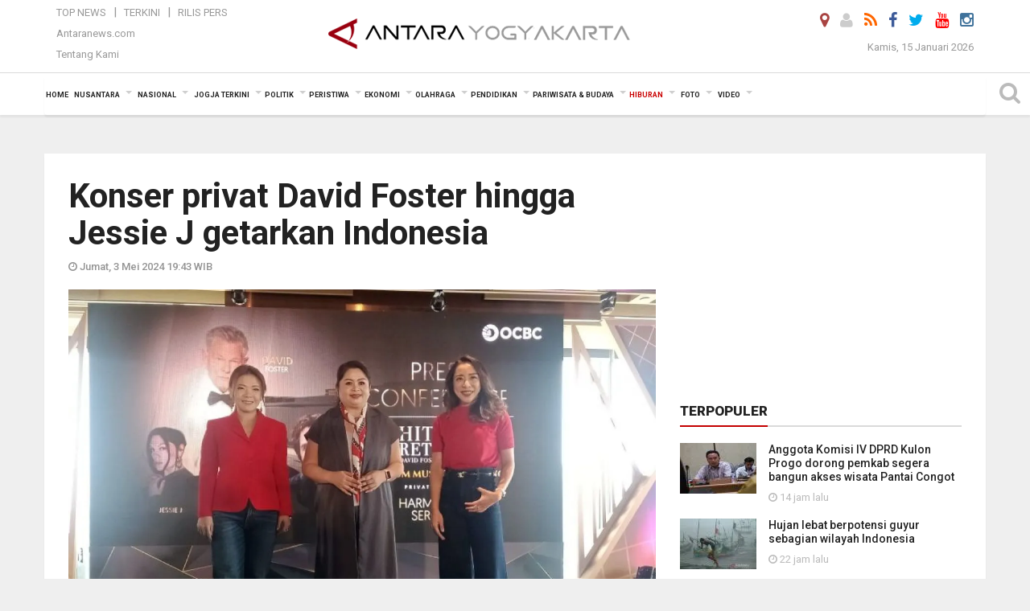

--- FILE ---
content_type: text/html; charset=UTF-8
request_url: https://jogja.antaranews.com/berita/684426/konser-privat-david-foster-hingga-jessie-j-getarkan-indonesia
body_size: 17313
content:
<!doctype html>
<html>
<head>
  <meta charset="utf-8">
  <title>Konser privat David Foster hingga Jessie J getarkan Indonesia - ANTARA News Yogyakarta - Berita Terkini Yogyakarta</title>
<meta name="keywords" content="ocbc,premium musical experience,david foster,jessie j,konser privat">
<meta name="description" content="PT Bank OCBC NISP (OCBC) kembali menggelar konser privat Premium Music Experience (PME) untuk nasabahnya pada 14 Juni 2024 di ICE BSD, Kabupaten Tangerang dengan menghadirkan ANTARA News jogja hiburan ...">
<link rel="image_src" href="https://cdn.antaranews.com/cache/1200x800/2024/05/03/WhatsApp-Image-2024-05-03-at-17.03.39.jpeg"><meta property="og:image" content="https://cdn.antaranews.com/cache/1200x800/2024/05/03/WhatsApp-Image-2024-05-03-at-17.03.39.jpeg">
<link rel="preload" as="image" href="https://cdn.antaranews.com/cache/1200x800/2024/05/03/WhatsApp-Image-2024-05-03-at-17.03.39.jpeg.webp" imagesrcset="https://cdn.antaranews.com/cache/360x240/2024/05/03/WhatsApp-Image-2024-05-03-at-17.03.39.jpeg.webp 360w, https://cdn.antaranews.com/cache/800x533/2024/05/03/WhatsApp-Image-2024-05-03-at-17.03.39.jpeg.webp 800w, https://cdn.antaranews.com/cache/1200x800/2024/05/03/WhatsApp-Image-2024-05-03-at-17.03.39.jpeg.webp 1200w" />
<link rel="amphtml" href="https://jogja.antaranews.com/amp/berita/684426/konser-privat-david-foster-hingga-jessie-j-getarkan-indonesia" />
<meta property="og:site_name" content="Antara News Yogyakarta" />
<meta property="og:locale" content="id_ID" />
<meta property="article:section" content="Indonesia" />
<meta property="fb:app_id" content="558190404243031">
<meta property="og:title" content="Konser privat David Foster hingga Jessie J getarkan Indonesia">
<meta property="og:description" content="PT Bank OCBC NISP (OCBC) kembali menggelar konser privat Premium Music Experience (PME) untuk nasabahnya pada 14 Juni 2024 di ICE BSD, Kabupaten Tangerang dengan menghadirkan ANTARA News jogja hiburan ...">
<meta itemprop="datePublished" content="Fri, 03 May 2024 19:43:04 +0700">
<meta name="twitter:card" content="summary_large_image" />
<meta name="twitter:site" content="@antarajogja" />
<meta name="twitter:creator" content="@antarajogja">
<meta name="twitter:title" content="Konser privat David Foster hingga Jessie J getarkan Indonesia" />
<meta name="twitter:description" content="PT Bank OCBC NISP (OCBC) kembali menggelar konser privat Premium Music Experience (PME) untuk nasabahnya pada 14 Juni 2024 di ICE BSD, Kabupaten Tangerang dengan menghadirkan ANTARA News jogja hiburan ..." />
<meta name="twitter:image:src" content="https://cdn.antaranews.com/cache/800x533/2024/05/03/WhatsApp-Image-2024-05-03-at-17.03.39.jpeg?1768435390" />
<meta name="twitter:image" content="https://cdn.antaranews.com/cache/800x533/2024/05/03/WhatsApp-Image-2024-05-03-at-17.03.39.jpeg?1768435390" />
<meta name="twitter:domain" content="jogja.antaranews.com">
<script type="application/ld+json">{"@context":"https://schema.org","@type":"NewsArticle","headline":"Konser privat David Foster hingga Jessie J getarkan Indonesia","mainEntityOfPage":{"@type":"WebPage","@id":"https://jogja.antaranews.com/berita/684426/konser-privat-david-foster-hingga-jessie-j-getarkan-indonesia"},"url":"https://jogja.antaranews.com/berita/684426/konser-privat-david-foster-hingga-jessie-j-getarkan-indonesia","image":{"@type":"ImageObject","url":"https://cdn.antaranews.com/cache/1200x800/2024/05/03/WhatsApp-Image-2024-05-03-at-17.03.39.jpeg","height":800,"width":1200},"dateCreated":"2024-05-03T19:43:04+07:00","datePublished":"2024-05-03T19:43:04+07:00","dateModified":"2024-05-03T19:43:04+07:00","articleSection":"News","creator":{"@type":"Person","name":"Farhan Arda Nugraha"},"author":{"@type":"Person","name":"Herry Soebanto"},"keywords":["OCBC","Premium Musical Experience","David Foster","Jessie J","Konser privat"],"publisher":{"@type":"Organization","name":"ANTARA Jogja","logo":{"@type":"ImageObject","url":"https://jogja.antaranews.com/img/www.antarayogya.com.png","width":353,"height":60}},"description":"PT Bank OCBC NISP (OCBC) kembali menggelar konser privat Premium Music Experience (PME) untuk nasabahnya pada 14 Juni 2024 di ICE BSD, Kabupaten Tangerang dengan menghadirkan ANTARA News jogja hiburan ..."}</script>  <meta name="copyright" content="ANTARA News Agency">
  <meta http-equiv="X-UA-Compatible" content="IE=edge">
  <link rel="canonical" href="https://jogja.antaranews.com/berita/684426/konser-privat-david-foster-hingga-jessie-j-getarkan-indonesia" />    <meta class="viewport" name="viewport" content="width=device-width, initial-scale=1.0">
    <!--<meta class="viewport" name="viewport" content="width=device-width, initial-scale=1.0">-->
 
  <script async src='https://www.googletagmanager.com/gtag/js?id=G-J47J5WP7FW'></script>
	<script>
	  window.dataLayer = window.dataLayer || [];
	  function gtag(){dataLayer.push(arguments);}
	  gtag('js', new Date());

	  gtag('config', 'G-J47J5WP7FW');
	</script>  <!-- Favicon -->
  <link rel="shortcut icon" href="https://jogja.antaranews.com/img/index.ico" type="image/x-icon" />
  <link rel="apple-touch-icon" sizes="57x57" href="https://static.antaranews.com/img/favicon/apple-icon-57x57.png">
  <link rel="apple-touch-icon" sizes="60x60" href="https://static.antaranews.com/img/favicon/apple-icon-60x60.png">
  <link rel="apple-touch-icon" sizes="72x72" href="https://static.antaranews.com/img/favicon/apple-icon-72x72.png">
  <link rel="apple-touch-icon" sizes="76x76" href="https://static.antaranews.com/img/favicon/apple-icon-76x76.png">
  <link rel="apple-touch-icon" sizes="114x114" href="https://static.antaranews.com/img/favicon/apple-icon-114x114.png">
  <link rel="apple-touch-icon" sizes="120x120" href="https://static.antaranews.com/img/favicon/apple-icon-120x120.png">
  <link rel="apple-touch-icon" sizes="144x144" href="https://static.antaranews.com/img/favicon/apple-icon-144x144.png">
  <link rel="apple-touch-icon" sizes="152x152" href="https://static.antaranews.com/img/favicon/apple-icon-152x152.png">
  <link rel="apple-touch-icon" sizes="180x180" href="https://static.antaranews.com/img/favicon/apple-icon-180x180.png">
 <!-- Jquery js -->
 <script src="https://jogja.antaranews.com/js/jquery-1.11.2.min.js"></script>
  <!-- Google Fonts -->
  <link href="https://static.antaranews.com" rel="preconnect" />
  <link href="https://img.antaranews.com" rel="preconnect" />
  <link href="https://fonts.gstatic.com" rel="preconnect" crossorigin />
  <link href="https://ads.antaranews.com" rel="dns-prefetch" />
  <link href="https://www.google-analytics.com" rel="preconnect" crossorigin />
  <link href="https://www.googletagmanager.com" rel="preconnect" crossorigin />
  <link href="https://www.googletagservices.com" rel="preconnect" crossorigin />
  <link href="https://pagead2.googlesyndication.com" rel="preconnect" crossorigin />
  <link href="https://cdn.antaranews.com" rel="dns-prefetch" />
  
  <link href="https://fonts.googleapis.com/css?family=Roboto:100,300,300italic,400,400italic,500,700,700italic,900&display=swap" rel="preload" as="style" />
  <link href="https://fonts.googleapis.com/css?family=Roboto:100,300,300italic,400,400italic,500,700,700italic,900&display=swap" rel="stylesheet" />
  
  <!-- Icon Font -->
  <link rel="stylesheet" href="https://jogja.antaranews.com/plugins/font-awesome/css/font-awesome.min.css">

  <!-- Bootstrap CSS -->
  <link rel="stylesheet" href="https://jogja.antaranews.com/plugins/bootstrap/css/bootstrap.min.css">

  <!-- Theme CSS -->
  <link rel="stylesheet" href="https://jogja.antaranews.com/css/style.css?v=1.3">
  
  <!--[if lt IE 9]>
    <script src="https://oss.maxcdn.com/libs/html5shiv/3.7.0/html5shiv.js"></script>
    <script src="https://oss.maxcdn.com/libs/respond.js/1.4.2/respond.min.js"></script>
  <![endif]-->
  <link rel="stylesheet" href="https://jogja.antaranews.com/css/addstyle.css?v=1.17">
  <link rel="stylesheet" href="https://jogja.antaranews.com/css/flaxslider.css">
  <link rel="stylesheet" href="https://jogja.antaranews.com/css/assets.css">
  <link rel="stylesheet" href="https://jogja.antaranews.com/css/media-query.css?v=1.2">
  <script src="https://static.antaranews.com/js/plugins/lazysizes/lazysizes.min.js" defer></script>
</head><body>
<div id="main" class="header-big">
  
  <header class="header-wrapper clearfix">
    
	<!-- .header-top -->

    <div class="header-mid navbar-collapse collapse">
		
			<div id="tophead_menu" class="pb10">
	<div class="container">
        <div class="">
          <div class="row">
			 <div class="col-md-3 topmenu-header navbar-collapse collapse">
				 <div>
				 <ul id="ul-top">
							<li><a href="https://jogja.antaranews.com/top-news" data-toggle="tooltip" data-placement="bottom" title="Top News">Top News</a></li>
							<li><a href="https://jogja.antaranews.com/terkini" data-toggle="tooltip" data-placement="bottom" title="Terkini">Terkini</a></li>
							<li><a href="https://jogja.antaranews.com/rilis-pers" data-toggle="tooltip" data-placement="bottom" title="Rilis Pers">Rilis Pers</a></li>
						</ul>
				 </div>
				 
				  <div class="mt5">
					<a href="http://www.antaranews.com" target="_blank" data-toggle="tooltip" data-placement="bottom" title="Antaranews.com">Antaranews.com</a>
				 </div>
				 <div class="mt5">
					<a href="https://jogja.antaranews.com/about-us" data-toggle="tooltip" data-placement="bottom" title="Tentang Kami">Tentang Kami</a>
				 </div>
			 </div>
            <div class="col-md-6 m0">
              <div class="header-mid-wrapper text-center clearfix">
                <div class="mid-logo-wrapper">
                  <a class="logo" href="https://jogja.antaranews.com" title="ANTARA News Yogyakarta" rel="home">
					<img alt="Logo Header Antaranews jogja" src="https://jogja.antaranews.com/img/ANTARA_Jogja_new.png" />
                  </a><!-- .logo -->
                </div>
              </div>
            </div>
			 <div class="col-md-3 navbar-collapse collapse sosposition">
			 <div class="social-icons pull-right sosmargin">
				<a href="#" id="myLocation" class="active" data-toggle="tooltip" data-placement="bottom" title="Nonaktifkan Lokasi"><i class="fa fa-map-marker fa-lg text-danger"></i></a>
				<a href="https://jogja.antaranews.com/login" data-toggle="tooltip" data-placement="bottom" title="Login"><i class="fa fa-user fa-lg"></i></a>
				<a href="https://jogja.antaranews.com/rss/" data-toggle="tooltip" data-placement="bottom" title="Rss"><i class="fa fa-rss fa-lg"></i></a>
                <a href="https://www.facebook.com/Antarajogja-147175278736631/" target="_blank" data-toggle="tooltip" data-placement="bottom" title="Facebook"><i class="fa fa-facebook fa-lg"></i></a>
                <a href="https://twitter.com/antarajogja" target="_blank" data-toggle="tooltip" data-placement="bottom" title="Twitter"><i class="fa fa-twitter fa-lg"></i></a>
                <a href="https://www.youtube.com/@antarayogyakarta7154" target="_blank" data-toggle="tooltip" data-placement="bottom" title="" data-original-title="Youtube"><i class="fa fa-youtube fa-lg"></i></a>
				<a href="https://www.instagram.com/antarayogyakarta/?hl=id" data-toggle="tooltip" data-placement="bottom" title="" data-original-title="Instagram"><i class="fa fa-instagram fa-lg"></i></a>
				<!--
				<a href="https://plus.google.com/+antaranews" target="_blank" data-toggle="tooltip" data-placement="bottom" title="Google+"><i class="fa fa-google-plus fa-lg"></i></a>
				-->
              </div>
			
				<div class="topdate">Kamis, 15 Januari 2026</div>
			 </div>
			 
          </div>
        </div>
      </div>
</div>		
	</div><!-- .header-mid -->
	
	<div class="header text-center" id="header">
	   <div class="container relative" id="con">
        <!--<div class="mag-content">-->
          <div class="row">
           <!--<div class="col-md-12">-->
                          <!-- Mobile Menu Button -->
           <div>
		   <a class="navbar-toggle collapsed" id="nav-button" href="#mobile-nav">
              <span class="icon-bar"></span>
              <span class="icon-bar"></span>
              <span class="icon-bar"></span>
              <span class="icon-bar"></span>
            </a><!-- .navbar-toggle -->
			<div class="navbar-toggle collapsed topmidlogo"><a href="https://jogja.antaranews.com"><img alt="Logo Small Mobile Antaranews jogja" src="https://jogja.antaranews.com/img/m.antarayogya.com.jpg" /></a></div>
			
			 <a class="navbar-toggle collapsed pull-right" id="src-mobile" href="#mobile-src">
              <span class="fa fa-search fa-lg" style="background-color:#fff;"></span>
            </a>
			</div>
		
			<!-- .navbar-toggle -->
			 
            <!-- Main Nav Wrapper -->
            <nav class="navbar mega-menu">
				 <div id="formobile" class="src_position">
				  <form action="https://jogja.antaranews.com/search" method="get">
					<input class="sb-search-input maxfieldsrc" placeholder="Kata Kunci ..." type="text" value="" name="q" id="search">
				 </form>
				</div>
			
              <a class="logo" id="logoscroll" href="https://jogja.antaranews.com" title="ANTARA News Yogyakarta" rel="home">
               <img alt="Logo Small Fixed Antaranews jogja" src="https://jogja.antaranews.com/img/logo-antara.png" />
              </a><!-- .logo -->
              
              <!-- Navigation Menu -->
           <div class="container dropdown-menu fullwidth navbar-collapse collapse">
              <ul class="nav navbar-nav">
				<li class="dropdown mega-full menu-color1">
                  <a href="https://jogja.antaranews.com" role="button" aria-expanded="false">Home</a>
				</li>
				<li class="dropdown mega-full menu-color1">
					<a href="https://jogja.antaranews.com/nusantara" class="dropdown-toggle " data-toggle="dropdown" role="button" aria-expanded="false">Nusantara</a>
						<ul class="container dropdown-menu fullwidth m0" style="animation-delay:0.2s;">
							<li>
								<div class="tabbable tabs-left">
									<ul class="nav nav-tabs nav-horizontal">
										<li class="col-sm-3"><a href="https://www.antaranews.com" target="_blank" title="antaranews.com">antaranews.com</a></li><li class="col-sm-3"><a href="https://aceh.antaranews.com" target="_blank" title="Aceh/NAD">Aceh/NAD</a></li><li class="col-sm-3"><a href="https://bali.antaranews.com" target="_blank" title="Bali">Bali</a></li><li class="col-sm-3"><a href="https://babel.antaranews.com" target="_blank" title="Bangka/Belitung">Bangka/Belitung</a></li><li class="col-sm-3"><a href="https://banten.antaranews.com" target="_blank" title="Banten">Banten</a></li><li class="col-sm-3"><a href="https://bengkulu.antaranews.com" target="_blank" title="Bengkulu">Bengkulu</a></li><li class="col-sm-3"><a href="https://gorontalo.antaranews.com" target="_blank" title="Gorontalo">Gorontalo</a></li><li class="col-sm-3"><a href="https://jambi.antaranews.com" target="_blank" title="Jambi">Jambi</a></li><li class="col-sm-3"><a href="https://jabar.antaranews.com" target="_blank" title="Jawa Barat">Jawa Barat</a></li><li class="col-sm-3"><a href="https://jateng.antaranews.com" target="_blank" title="Jawa Tengah">Jawa Tengah</a></li><li class="col-sm-3"><a href="https://jatim.antaranews.com" target="_blank" title="Jawa Timur">Jawa Timur</a></li><li class="col-sm-3"><a href="https://kalbar.antaranews.com" target="_blank" title="Kalimantan Barat">Kalimantan Barat</a></li><li class="col-sm-3"><a href="https://kalsel.antaranews.com" target="_blank" title="Kalimantan Selatan">Kalimantan Selatan</a></li><li class="col-sm-3"><a href="https://kalteng.antaranews.com" target="_blank" title="Kalimantan Tengah">Kalimantan Tengah</a></li><li class="col-sm-3"><a href="https://kaltim.antaranews.com" target="_blank" title="Kalimantan Timur">Kalimantan Timur</a></li><li class="col-sm-3"><a href="https://kaltara.antaranews.com" target="_blank" title="Kalimantan Utara">Kalimantan Utara</a></li><li class="col-sm-3"><a href="https://kepri.antaranews.com" target="_blank" title="Kepulauan Riau">Kepulauan Riau</a></li><li class="col-sm-3"><a href="https://kl.antaranews.com" target="_blank" title="Kuala Lumpur">Kuala Lumpur</a></li><li class="col-sm-3"><a href="https://lampung.antaranews.com" target="_blank" title="Lampung">Lampung</a></li><li class="col-sm-3"><a href="https://ambon.antaranews.com" target="_blank" title="Maluku">Maluku</a></li><li class="col-sm-3"><a href="https://megapolitan.antaranews.com" target="_blank" title="Megapolitan">Megapolitan</a></li><li class="col-sm-3"><a href="https://mataram.antaranews.com" target="_blank" title="NTB">NTB</a></li><li class="col-sm-3"><a href="https://kupang.antaranews.com" target="_blank" title="NTT">NTT</a></li><li class="col-sm-3"><a href="https://papua.antaranews.com" target="_blank" title="Papua">Papua</a></li><li class="col-sm-3"><a href="https://papuatengah.antaranews.com" target="_blank" title="Papua Tengah">Papua Tengah</a></li><li class="col-sm-3"><a class="" href="https://riau.antaranews.com" target="_blank" title="Riau">Riau</a></li><li class="col-sm-3"><a href="https://makassar.antaranews.com" target="_blank" title="Sulawesi Selatan">Sulawesi Selatan</a></li><li class="col-sm-3"><a href="https://sulteng.antaranews.com" target="_blank" title="Sulawesi Tengah">Sulawesi Tengah</a></li><li class="col-sm-3"><a href="https://sultra.antaranews.com" target="_blank" title="Sulawesi Tenggara">Sulawesi Tenggara</a></li><li class="col-sm-3"><a href="https://manado.antaranews.com" target="_blank" title="Sulawesi Utara">Sulawesi Utara</a></li><li class="col-sm-3"><a href="https://sumbar.antaranews.com" target="_blank" title="Sumatera Barat">Sumatera Barat</a></li><li class="col-sm-3"><a href="https://sumsel.antaranews.com" target="_blank" title="Sumatera Selatan">Sumatera Selatan</a></li><li class="col-sm-3"><a href="https://sumut.antaranews.com" target="_blank" title="Sumatera Utara">Sumatera Utara</a></li><li class="col-sm-3"><a href="https://jogja.antaranews.com" target="_blank" title="Yogyakarta">Yogyakarta</a></li>									</ul>
								</div>
							</li>
						</ul>
				</li>
				
				<li class="dropdown mega-full menu-color1">
						<a href="https://jogja.antaranews.com/nasional" class="dropdown-toggle " data-toggle="dropdown" role="button" aria-expanded="false">Nasional</a>
							<ul class="container dropdown-menu fullwidth m0" style="animation-delay:0.2s;">
								<li>
								  <div class="mega-menu-5block">
																		<div class="mega-menu-news">
					  <div class="mega-menu-img relative">
						
						<a href="https://jogja.antaranews.com/berita/796025/relawan-kemenkes-perluas-layanan-kesehatan-gratis-ke-huntara-sumatera" title="Relawan Kemenkes perluas layanan kesehatan gratis ke huntara Sumatera" rel="nofollow">
						 <picture>
							<source type="image/webp" data-srcset="https://cdn.antaranews.com/cache/270x180/2026/01/14/1768396772696797e4346dd4.33502416.jpg.webp">
							<img data-src="https://cdn.antaranews.com/cache/270x180/2026/01/14/1768396772696797e4346dd4.33502416.jpg" class="lazyload" alt="Relawan Kemenkes perluas layanan kesehatan gratis ke huntara Sumatera">
						</picture>
						</a>
					  </div>
					  <div class="mega-menu-detail">
						<h4 class="entry-title">
						  <a href="https://jogja.antaranews.com/berita/796025/relawan-kemenkes-perluas-layanan-kesehatan-gratis-ke-huntara-sumatera" rel="nofollow" title="Relawan Kemenkes perluas layanan kesehatan gratis ke huntara Sumatera">Relawan Kemenkes perluas layanan kesehatan gratis ke huntara Sumatera</a>
						  <p class="simple-share mt5">Rabu, 14 Januari 2026 21:28</p>
						</h4>
					  </div>
					</div><div class="mega-menu-news">
					  <div class="mega-menu-img relative">
						
						<a href="https://jogja.antaranews.com/berita/796017/kastaf-kepresidenan-serahkan-penjernih-air-untuk-korban-bencana-aceh" title="Kastaf Kepresidenan serahkan penjernih air untuk korban bencana Aceh" rel="nofollow">
						 <picture>
							<source type="image/webp" data-srcset="https://cdn.antaranews.com/cache/270x180/2026/01/14/ksp-minum-air-water-purifier-aceh-timur.jpeg.webp">
							<img data-src="https://cdn.antaranews.com/cache/270x180/2026/01/14/ksp-minum-air-water-purifier-aceh-timur.jpeg" class="lazyload" alt="Kastaf Kepresidenan serahkan penjernih air untuk korban bencana Aceh">
						</picture>
						</a>
					  </div>
					  <div class="mega-menu-detail">
						<h4 class="entry-title">
						  <a href="https://jogja.antaranews.com/berita/796017/kastaf-kepresidenan-serahkan-penjernih-air-untuk-korban-bencana-aceh" rel="nofollow" title="Kastaf Kepresidenan serahkan penjernih air untuk korban bencana Aceh">Kastaf Kepresidenan serahkan penjernih air untuk korban bencana Aceh</a>
						  <p class="simple-share mt5">Rabu, 14 Januari 2026 21:03</p>
						</h4>
					  </div>
					</div><div class="mega-menu-news">
					  <div class="mega-menu-img relative">
						
						<a href="https://jogja.antaranews.com/berita/795861/menkes-sebut-penguatan-investasi-produksi-farmasi-penting-guna-hadapi-ancaman-pandemi" title="Menkes sebut penguatan investasi produksi farmasi penting guna hadapi ancaman pandemi" rel="nofollow">
						 <picture>
							<source type="image/webp" data-srcset="https://cdn.antaranews.com/cache/270x180/2026/01/14/1768375301696744052fd305.09966573.jpeg.webp">
							<img data-src="https://cdn.antaranews.com/cache/270x180/2026/01/14/1768375301696744052fd305.09966573.jpeg" class="lazyload" alt="Menkes sebut penguatan investasi produksi farmasi penting guna hadapi ancaman pandemi">
						</picture>
						</a>
					  </div>
					  <div class="mega-menu-detail">
						<h4 class="entry-title">
						  <a href="https://jogja.antaranews.com/berita/795861/menkes-sebut-penguatan-investasi-produksi-farmasi-penting-guna-hadapi-ancaman-pandemi" rel="nofollow" title="Menkes sebut penguatan investasi produksi farmasi penting guna hadapi ancaman pandemi">Menkes sebut penguatan investasi produksi farmasi penting guna hadapi ancaman pandemi</a>
						  <p class="simple-share mt5">Rabu, 14 Januari 2026 15:27</p>
						</h4>
					  </div>
					</div><div class="mega-menu-news">
					  <div class="mega-menu-img relative">
						
						<a href="https://jogja.antaranews.com/berita/795765/kpk-geledah-kantor-pt-wanatiara-persada" title="KPK geledah Kantor PT Wanatiara Persada" rel="nofollow">
						 <picture>
							<source type="image/webp" data-srcset="https://cdn.antaranews.com/cache/270x180/2026/01/13/KPK-geledah-kantor-KPP-Madya-Jakarta-Utara-120126-sth-05A.jpg.webp">
							<img data-src="https://cdn.antaranews.com/cache/270x180/2026/01/13/KPK-geledah-kantor-KPP-Madya-Jakarta-Utara-120126-sth-05A.jpg" class="lazyload" alt="KPK geledah Kantor PT Wanatiara Persada">
						</picture>
						</a>
					  </div>
					  <div class="mega-menu-detail">
						<h4 class="entry-title">
						  <a href="https://jogja.antaranews.com/berita/795765/kpk-geledah-kantor-pt-wanatiara-persada" rel="nofollow" title="KPK geledah Kantor PT Wanatiara Persada">KPK geledah Kantor PT Wanatiara Persada</a>
						  <p class="simple-share mt5">Rabu, 14 Januari 2026 9:38</p>
						</h4>
					  </div>
					</div><div class="mega-menu-news">
					  <div class="mega-menu-img relative">
						
						<a href="https://jogja.antaranews.com/berita/795753/hujan-lebat-berpotensi-guyur-sebagian-wilayah-indonesia" title="Hujan lebat berpotensi guyur sebagian wilayah Indonesia" rel="nofollow">
						 <picture>
							<source type="image/webp" data-srcset="https://cdn.antaranews.com/cache/270x180/2023/07/21/Hujan040108-1.jpg.webp">
							<img data-src="https://cdn.antaranews.com/cache/270x180/2023/07/21/Hujan040108-1.jpg" class="lazyload" alt="Hujan lebat berpotensi guyur sebagian wilayah Indonesia">
						</picture>
						</a>
					  </div>
					  <div class="mega-menu-detail">
						<h4 class="entry-title">
						  <a href="https://jogja.antaranews.com/berita/795753/hujan-lebat-berpotensi-guyur-sebagian-wilayah-indonesia" rel="nofollow" title="Hujan lebat berpotensi guyur sebagian wilayah Indonesia">Hujan lebat berpotensi guyur sebagian wilayah Indonesia</a>
						  <p class="simple-share mt5">Rabu, 14 Januari 2026 8:25</p>
						</h4>
					  </div>
					</div>								   </div>
								</li>
							</ul>
				</li>
				
			   <li class="dropdown mega-full menu-color1"><a href="https://jogja.antaranews.com/jogja-terkini" class="dropdown-toggle" data-toggle="dropdown" role="button" aria-expanded="false">Jogja Terkini</a><ul class="container dropdown-menu fullwidth m0" style="animation-delay:0.2s;">
								<li><div class="mega-menu-5block"><div class="mega-menu-news">
							  <div class="mega-menu-img relative">
								<a href="https://jogja.antaranews.com/berita/795441/pengadaan-tanah-jalan-tol-yogyakarta-bawen-diharap-selesai-tahun-ini" title="Pengadaan tanah Jalan Tol Yogyakarta-Bawen diharap selesai tahun ini">
									
								  <picture>
									<source type="image/webp" data-srcset="https://cdn.antaranews.com/cache/270x180/2026/01/13/lahan-tol.jpg.webp">
									<img data-src="https://cdn.antaranews.com/cache/270x180/2026/01/13/lahan-tol.jpg" class="lazyload" alt="Pengadaan tanah Jalan Tol Yogyakarta-Bawen diharap selesai tahun ini" >
								</picture>
								  
								</a>
							  </div>
							  <div class="mega-menu-detail">
								<h4 class="entry-title">
								  <a href="https://jogja.antaranews.com/berita/795441/pengadaan-tanah-jalan-tol-yogyakarta-bawen-diharap-selesai-tahun-ini" title="Pengadaan tanah Jalan Tol Yogyakarta-Bawen diharap selesai tahun ini">Pengadaan tanah Jalan Tol Yogyakarta-Bawen diharap selesai tahun ini</a>
								</h4>
								<p class="simple-share">
								 13 January 2026 13:35 Wib
								</p>
							  </div>
							</div><div class="mega-menu-news">
							  <div class="mega-menu-img relative">
								<a href="https://jogja.antaranews.com/berita/795117/diy-perpanjang-status-siaga-bencana-hidrometeorologi-hingga-maret-2026" title="DIY perpanjang status siaga bencana hidrometeorologi hingga Maret 2026">
									
								  <picture>
									<source type="image/webp" data-srcset="https://cdn.antaranews.com/cache/270x180/2026/01/12/IMG_20260112_133056.jpg.webp">
									<img data-src="https://cdn.antaranews.com/cache/270x180/2026/01/12/IMG_20260112_133056.jpg" class="lazyload" alt="DIY perpanjang status siaga bencana hidrometeorologi hingga Maret 2026" >
								</picture>
								  
								</a>
							  </div>
							  <div class="mega-menu-detail">
								<h4 class="entry-title">
								  <a href="https://jogja.antaranews.com/berita/795117/diy-perpanjang-status-siaga-bencana-hidrometeorologi-hingga-maret-2026" title="DIY perpanjang status siaga bencana hidrometeorologi hingga Maret 2026">DIY perpanjang status siaga bencana hidrometeorologi hingga Maret 2026</a>
								</h4>
								<p class="simple-share">
								 12 January 2026 13:57 Wib
								</p>
							  </div>
							</div><div class="mega-menu-news">
							  <div class="mega-menu-img relative">
								<a href="https://jogja.antaranews.com/berita/795061/bpbd-diy-siapkan-uji-geolistrik-amblesan-tanah-di-gunungkidul" title="BPBD DIY siapkan uji geolistrik amblesan tanah di Gunungkidul">
									
								  <picture>
									<source type="image/webp" data-srcset="https://cdn.antaranews.com/cache/270x180/2026/01/11/IMG_20260111_215536.jpg.webp">
									<img data-src="https://cdn.antaranews.com/cache/270x180/2026/01/11/IMG_20260111_215536.jpg" class="lazyload" alt="BPBD DIY siapkan uji geolistrik amblesan tanah di Gunungkidul" >
								</picture>
								  
								</a>
							  </div>
							  <div class="mega-menu-detail">
								<h4 class="entry-title">
								  <a href="https://jogja.antaranews.com/berita/795061/bpbd-diy-siapkan-uji-geolistrik-amblesan-tanah-di-gunungkidul" title="BPBD DIY siapkan uji geolistrik amblesan tanah di Gunungkidul">BPBD DIY siapkan uji geolistrik amblesan tanah di Gunungkidul</a>
								</h4>
								<p class="simple-share">
								 12 January 2026 9:31 Wib
								</p>
							  </div>
							</div><div class="mega-menu-news">
							  <div class="mega-menu-img relative">
								<a href="https://jogja.antaranews.com/berita/794417/pemkot-yogya-siapkan-skema-pengalihan-bus-dari-sumbu-filosofi" title="Pemkot Yogya siapkan skema pengalihan bus dari Sumbu Filosofi">
									
								  <picture>
									<source type="image/webp" data-srcset="https://cdn.antaranews.com/cache/270x180/2026/01/09/IMG_20260109_181452.jpg.webp">
									<img data-src="https://cdn.antaranews.com/cache/270x180/2026/01/09/IMG_20260109_181452.jpg" class="lazyload" alt="Pemkot Yogya siapkan skema pengalihan bus dari Sumbu Filosofi" >
								</picture>
								  
								</a>
							  </div>
							  <div class="mega-menu-detail">
								<h4 class="entry-title">
								  <a href="https://jogja.antaranews.com/berita/794417/pemkot-yogya-siapkan-skema-pengalihan-bus-dari-sumbu-filosofi" title="Pemkot Yogya siapkan skema pengalihan bus dari Sumbu Filosofi">Pemkot Yogya siapkan skema pengalihan bus dari Sumbu Filosofi</a>
								</h4>
								<p class="simple-share">
								 09 January 2026 20:56 Wib
								</p>
							  </div>
							</div><div class="mega-menu-news">
							  <div class="mega-menu-img relative">
								<a href="https://jogja.antaranews.com/berita/794273/orado-diy-berkomitmen-majukan-domino-menjadi-olahraga-bermartabat" title="Orado DIY berkomitmen majukan domino menjadi olahraga bermartabat">
									
								  <picture>
									<source type="image/webp" data-srcset="https://cdn.antaranews.com/cache/270x180/2026/01/09/IMG_20260109_151616.jpg.webp">
									<img data-src="https://cdn.antaranews.com/cache/270x180/2026/01/09/IMG_20260109_151616.jpg" class="lazyload" alt="Orado DIY berkomitmen majukan domino menjadi olahraga bermartabat" >
								</picture>
								  
								</a>
							  </div>
							  <div class="mega-menu-detail">
								<h4 class="entry-title">
								  <a href="https://jogja.antaranews.com/berita/794273/orado-diy-berkomitmen-majukan-domino-menjadi-olahraga-bermartabat" title="Orado DIY berkomitmen majukan domino menjadi olahraga bermartabat">Orado DIY berkomitmen majukan domino menjadi olahraga bermartabat</a>
								</h4>
								<p class="simple-share">
								 09 January 2026 16:35 Wib
								</p>
							  </div>
							</div></div></li>
							  </ul>
							</li><li class="dropdown mega-full menu-color1"><a href="https://jogja.antaranews.com/politik" class="dropdown-toggle" data-toggle="dropdown" role="button" aria-expanded="false">Politik</a><ul class="container dropdown-menu fullwidth m0" style="animation-delay:0.2s;">
								<li><div class="mega-menu-5block"><div class="mega-menu-news">
							  <div class="mega-menu-img relative">
								<a href="https://jogja.antaranews.com/berita/796033/kpk-sebut-tak-ada-pihak-lindungi-fuad-hasan-jadi-tersangka-kasus-haji" title="KPK sebut tak ada pihak lindungi Fuad Hasan jadi tersangka kasus haji">
									
								  <picture>
									<source type="image/webp" data-srcset="https://cdn.antaranews.com/cache/270x180/2026/01/15/IMG_3128.jpg.webp">
									<img data-src="https://cdn.antaranews.com/cache/270x180/2026/01/15/IMG_3128.jpg" class="lazyload" alt="KPK sebut tak ada pihak lindungi Fuad Hasan jadi tersangka kasus haji" >
								</picture>
								  
								</a>
							  </div>
							  <div class="mega-menu-detail">
								<h4 class="entry-title">
								  <a href="https://jogja.antaranews.com/berita/796033/kpk-sebut-tak-ada-pihak-lindungi-fuad-hasan-jadi-tersangka-kasus-haji" title="KPK sebut tak ada pihak lindungi Fuad Hasan jadi tersangka kasus haji">KPK sebut tak ada pihak lindungi Fuad Hasan jadi tersangka kasus haji</a>
								</h4>
								<p class="simple-share">
								 14 menit lalu
								</p>
							  </div>
							</div><div class="mega-menu-news">
							  <div class="mega-menu-img relative">
								<a href="https://jogja.antaranews.com/berita/796029/kpk-kantongi-pemberi-perintah-penghilangan-bukti-di-kantor-maktour" title="KPK kantongi pemberi perintah penghilangan bukti di Kantor Maktour">
									
								  <picture>
									<source type="image/webp" data-srcset="https://cdn.antaranews.com/cache/270x180/2026/01/15/IMG_3121.jpg.webp">
									<img data-src="https://cdn.antaranews.com/cache/270x180/2026/01/15/IMG_3121.jpg" class="lazyload" alt="KPK kantongi pemberi perintah penghilangan bukti di Kantor Maktour" >
								</picture>
								  
								</a>
							  </div>
							  <div class="mega-menu-detail">
								<h4 class="entry-title">
								  <a href="https://jogja.antaranews.com/berita/796029/kpk-kantongi-pemberi-perintah-penghilangan-bukti-di-kantor-maktour" title="KPK kantongi pemberi perintah penghilangan bukti di Kantor Maktour">KPK kantongi pemberi perintah penghilangan bukti di Kantor Maktour</a>
								</h4>
								<p class="simple-share">
								 16 menit lalu
								</p>
							  </div>
							</div><div class="mega-menu-news">
							  <div class="mega-menu-img relative">
								<a href="https://jogja.antaranews.com/berita/795969/menko-yusril-berharap-revisi-uu-pemilu-segera-dibahas" title="Menko Yusril berharap revisi UU Pemilu segera dibahas">
									
								  <picture>
									<source type="image/webp" data-srcset="https://cdn.antaranews.com/cache/270x180/2026/01/14/1000144467.jpg.webp">
									<img data-src="https://cdn.antaranews.com/cache/270x180/2026/01/14/1000144467.jpg" class="lazyload" alt="Menko Yusril berharap revisi UU Pemilu segera dibahas" >
								</picture>
								  
								</a>
							  </div>
							  <div class="mega-menu-detail">
								<h4 class="entry-title">
								  <a href="https://jogja.antaranews.com/berita/795969/menko-yusril-berharap-revisi-uu-pemilu-segera-dibahas" title="Menko Yusril berharap revisi UU Pemilu segera dibahas">Menko Yusril berharap revisi UU Pemilu segera dibahas</a>
								</h4>
								<p class="simple-share">
								 11 jam lalu
								</p>
							  </div>
							</div><div class="mega-menu-news">
							  <div class="mega-menu-img relative">
								<a href="https://jogja.antaranews.com/berita/795909/menko-yusril-pilkada-lewat-dprd-mempermudah-pengawasan-politik-uang" title="Menko Yusril: Pilkada lewat DPRD mempermudah pengawasan politik uang">
									
								  <picture>
									<source type="image/webp" data-srcset="https://cdn.antaranews.com/cache/270x180/2026/01/14/1000144468.jpg.webp">
									<img data-src="https://cdn.antaranews.com/cache/270x180/2026/01/14/1000144468.jpg" class="lazyload" alt="Menko Yusril: Pilkada lewat DPRD mempermudah pengawasan politik uang" >
								</picture>
								  
								</a>
							  </div>
							  <div class="mega-menu-detail">
								<h4 class="entry-title">
								  <a href="https://jogja.antaranews.com/berita/795909/menko-yusril-pilkada-lewat-dprd-mempermudah-pengawasan-politik-uang" title="Menko Yusril: Pilkada lewat DPRD mempermudah pengawasan politik uang">Menko Yusril: Pilkada lewat DPRD mempermudah pengawasan politik uang</a>
								</h4>
								<p class="simple-share">
								 12 jam lalu
								</p>
							  </div>
							</div><div class="mega-menu-news">
							  <div class="mega-menu-img relative">
								<a href="https://jogja.antaranews.com/berita/795873/menlu-sebut-indonesia-akan-tetap-berada-dalam-sistem-multilateralisme" title="Menlu sebut Indonesia akan tetap berada dalam sistem multilateralisme">
									
								  <picture>
									<source type="image/webp" data-srcset="https://cdn.antaranews.com/cache/270x180/2026/01/14/WhatsApp-Image-2026-01-14-at-3.58.30-PM.jpeg.webp">
									<img data-src="https://cdn.antaranews.com/cache/270x180/2026/01/14/WhatsApp-Image-2026-01-14-at-3.58.30-PM.jpeg" class="lazyload" alt="Menlu sebut Indonesia akan tetap berada dalam sistem multilateralisme" >
								</picture>
								  
								</a>
							  </div>
							  <div class="mega-menu-detail">
								<h4 class="entry-title">
								  <a href="https://jogja.antaranews.com/berita/795873/menlu-sebut-indonesia-akan-tetap-berada-dalam-sistem-multilateralisme" title="Menlu sebut Indonesia akan tetap berada dalam sistem multilateralisme">Menlu sebut Indonesia akan tetap berada dalam sistem multilateralisme</a>
								</h4>
								<p class="simple-share">
								 14 jam lalu
								</p>
							  </div>
							</div></div></li>
							  </ul>
							</li><li class="dropdown mega-full menu-color1"><a href="https://jogja.antaranews.com/peristiwa" class="dropdown-toggle" data-toggle="dropdown" role="button" aria-expanded="false">Peristiwa</a><ul class="container dropdown-menu fullwidth m0" style="animation-delay:0.2s;">
								<li><div class="mega-menu-5block"><div class="mega-menu-news">
							  <div class="mega-menu-img relative">
								<a href="https://jogja.antaranews.com/berita/795985/kemenpppa-memprioritaskan-upaya-di-hulu-cegah-kekerasan-anak" title="KemenPPPA memprioritaskan upaya di hulu cegah kekerasan anak">
									
								  <picture>
									<source type="image/webp" data-srcset="https://cdn.antaranews.com/cache/270x180/2026/01/14/WhatsApp-Image-2026-01-14-at-18.57.20.jpeg.webp">
									<img data-src="https://cdn.antaranews.com/cache/270x180/2026/01/14/WhatsApp-Image-2026-01-14-at-18.57.20.jpeg" class="lazyload" alt="KemenPPPA memprioritaskan upaya di hulu cegah kekerasan anak" >
								</picture>
								  
								</a>
							  </div>
							  <div class="mega-menu-detail">
								<h4 class="entry-title">
								  <a href="https://jogja.antaranews.com/berita/795985/kemenpppa-memprioritaskan-upaya-di-hulu-cegah-kekerasan-anak" title="KemenPPPA memprioritaskan upaya di hulu cegah kekerasan anak">KemenPPPA memprioritaskan upaya di hulu cegah kekerasan anak</a>
								</h4>
								<p class="simple-share">
								 11 jam lalu
								</p>
							  </div>
							</div><div class="mega-menu-news">
							  <div class="mega-menu-img relative">
								<a href="https://jogja.antaranews.com/berita/795949/kpk-menegaskan-mempunyai-bukti-soal-ketua-pbnu-terima-uang-kasus-kuota-haji" title="KPK menegaskan mempunyai bukti soal Ketua PBNU terima uang kasus kuota haji">
									
								  <picture>
									<source type="image/webp" data-srcset="https://cdn.antaranews.com/cache/270x180/2026/01/14/IMG_3098.jpg.webp">
									<img data-src="https://cdn.antaranews.com/cache/270x180/2026/01/14/IMG_3098.jpg" class="lazyload" alt="KPK menegaskan mempunyai bukti soal Ketua PBNU terima uang kasus kuota haji" >
								</picture>
								  
								</a>
							  </div>
							  <div class="mega-menu-detail">
								<h4 class="entry-title">
								  <a href="https://jogja.antaranews.com/berita/795949/kpk-menegaskan-mempunyai-bukti-soal-ketua-pbnu-terima-uang-kasus-kuota-haji" title="KPK menegaskan mempunyai bukti soal Ketua PBNU terima uang kasus kuota haji">KPK menegaskan mempunyai bukti soal Ketua PBNU terima uang kasus kuota haji</a>
								</h4>
								<p class="simple-share">
								 11 jam lalu
								</p>
							  </div>
							</div><div class="mega-menu-news">
							  <div class="mega-menu-img relative">
								<a href="https://jogja.antaranews.com/berita/795945/wamendagri-pembangunan-desa-adalah-barometer-kemajuan-suatu-negara" title="Wamendagri: Pembangunan desa adalah barometer kemajuan suatu negara">
									
								  <picture>
									<source type="image/webp" data-srcset="https://cdn.antaranews.com/cache/270x180/2026/01/14/1000424807.jpg.webp">
									<img data-src="https://cdn.antaranews.com/cache/270x180/2026/01/14/1000424807.jpg" class="lazyload" alt="Wamendagri: Pembangunan desa adalah barometer kemajuan suatu negara" >
								</picture>
								  
								</a>
							  </div>
							  <div class="mega-menu-detail">
								<h4 class="entry-title">
								  <a href="https://jogja.antaranews.com/berita/795945/wamendagri-pembangunan-desa-adalah-barometer-kemajuan-suatu-negara" title="Wamendagri: Pembangunan desa adalah barometer kemajuan suatu negara">Wamendagri: Pembangunan desa adalah barometer kemajuan suatu negara</a>
								</h4>
								<p class="simple-share">
								 12 jam lalu
								</p>
							  </div>
							</div><div class="mega-menu-news">
							  <div class="mega-menu-img relative">
								<a href="https://jogja.antaranews.com/berita/795941/kejagung-mengajukan-banding-atas-putusan-korupsi-jiwasraya-isa-rachmatarwata" title="Kejagung mengajukan banding atas putusan korupsi Jiwasraya Isa Rachmatarwata">
									
								  <picture>
									<source type="image/webp" data-srcset="https://cdn.antaranews.com/cache/270x180/2026/01/07/sidang-putusan-isa-rachmatarwata-2701549.jpg.webp">
									<img data-src="https://cdn.antaranews.com/cache/270x180/2026/01/07/sidang-putusan-isa-rachmatarwata-2701549.jpg" class="lazyload" alt="Kejagung mengajukan banding atas putusan korupsi Jiwasraya Isa Rachmatarwata" >
								</picture>
								  
								</a>
							  </div>
							  <div class="mega-menu-detail">
								<h4 class="entry-title">
								  <a href="https://jogja.antaranews.com/berita/795941/kejagung-mengajukan-banding-atas-putusan-korupsi-jiwasraya-isa-rachmatarwata" title="Kejagung mengajukan banding atas putusan korupsi Jiwasraya Isa Rachmatarwata">Kejagung mengajukan banding atas putusan korupsi Jiwasraya Isa Rachmatarwata</a>
								</h4>
								<p class="simple-share">
								 12 jam lalu
								</p>
							  </div>
							</div><div class="mega-menu-news">
							  <div class="mega-menu-img relative">
								<a href="https://jogja.antaranews.com/berita/795933/mendagri-mengingatkan-jangan-ada-rekayasa-dalam-pemulihan-pascabencana" title="Mendagri mengingatkan jangan ada rekayasa dalam pemulihan pascabencana">
									
								  <picture>
									<source type="image/webp" data-srcset="https://cdn.antaranews.com/cache/270x180/2026/01/14/1000110087.jpg.webp">
									<img data-src="https://cdn.antaranews.com/cache/270x180/2026/01/14/1000110087.jpg" class="lazyload" alt="Mendagri mengingatkan jangan ada rekayasa dalam pemulihan pascabencana" >
								</picture>
								  
								</a>
							  </div>
							  <div class="mega-menu-detail">
								<h4 class="entry-title">
								  <a href="https://jogja.antaranews.com/berita/795933/mendagri-mengingatkan-jangan-ada-rekayasa-dalam-pemulihan-pascabencana" title="Mendagri mengingatkan jangan ada rekayasa dalam pemulihan pascabencana">Mendagri mengingatkan jangan ada rekayasa dalam pemulihan pascabencana</a>
								</h4>
								<p class="simple-share">
								 12 jam lalu
								</p>
							  </div>
							</div></div></li>
							  </ul>
							</li><li class="dropdown mega-full menu-color1"><a href="https://jogja.antaranews.com/ekonomi" class="dropdown-toggle" data-toggle="dropdown" role="button" aria-expanded="false">Ekonomi</a><ul class="container dropdown-menu fullwidth m0" style="animation-delay:0.2s;">
								<li><div class="mega-menu-5block"><div class="mega-menu-news">
							  <div class="mega-menu-img relative">
								<a href="https://jogja.antaranews.com/berita/796013/kementan-ajukan-tambahan-rp51-triliun-pulihkan-pertanian-sumatera" title="Kementan ajukan tambahan Rp5,1 triliun pulihkan pertanian Sumatera">
									
								  <picture>
									<source type="image/webp" data-srcset="https://cdn.antaranews.com/cache/270x180/2026/01/14/DE0B08E2-3C04-4D95-8D28-D9F232A45157.jpeg.webp">
									<img data-src="https://cdn.antaranews.com/cache/270x180/2026/01/14/DE0B08E2-3C04-4D95-8D28-D9F232A45157.jpeg" class="lazyload" alt="Kementan ajukan tambahan Rp5,1 triliun pulihkan pertanian Sumatera" >
								</picture>
								  
								</a>
							  </div>
							  <div class="mega-menu-detail">
								<h4 class="entry-title">
								  <a href="https://jogja.antaranews.com/berita/796013/kementan-ajukan-tambahan-rp51-triliun-pulihkan-pertanian-sumatera" title="Kementan ajukan tambahan Rp5,1 triliun pulihkan pertanian Sumatera">Kementan ajukan tambahan Rp5,1 triliun pulihkan pertanian Sumatera</a>
								</h4>
								<p class="simple-share">
								 10 jam lalu
								</p>
							  </div>
							</div><div class="mega-menu-news">
							  <div class="mega-menu-img relative">
								<a href="https://jogja.antaranews.com/berita/795981/danantara-merestrukturisasi-himbara-lewat-penguatan-teknologi" title="Danantara merestrukturisasi Himbara lewat penguatan teknologi">
									
								  <picture>
									<source type="image/webp" data-srcset="https://cdn.antaranews.com/cache/270x180/2026/01/14/WhatsApp-Image-2026-01-14-at-19.16.29-1.jpeg.webp">
									<img data-src="https://cdn.antaranews.com/cache/270x180/2026/01/14/WhatsApp-Image-2026-01-14-at-19.16.29-1.jpeg" class="lazyload" alt="Danantara merestrukturisasi Himbara lewat penguatan teknologi" >
								</picture>
								  
								</a>
							  </div>
							  <div class="mega-menu-detail">
								<h4 class="entry-title">
								  <a href="https://jogja.antaranews.com/berita/795981/danantara-merestrukturisasi-himbara-lewat-penguatan-teknologi" title="Danantara merestrukturisasi Himbara lewat penguatan teknologi">Danantara merestrukturisasi Himbara lewat penguatan teknologi</a>
								</h4>
								<p class="simple-share">
								 11 jam lalu
								</p>
							  </div>
							</div><div class="mega-menu-news">
							  <div class="mega-menu-img relative">
								<a href="https://jogja.antaranews.com/berita/795965/ri-akan-membentuk-bumn-baru-khusus-tekstil-baru-siapkan-dana-6-miliar-dolar-as" title="RI akan membentuk BUMN baru khusus tekstil baru, siapkan dana 6 miliar dolar AS">
									
								  <picture>
									<source type="image/webp" data-srcset="https://cdn.antaranews.com/cache/270x180/2026/01/14/1000446057.jpg.webp">
									<img data-src="https://cdn.antaranews.com/cache/270x180/2026/01/14/1000446057.jpg" class="lazyload" alt="RI akan membentuk BUMN baru khusus tekstil baru, siapkan dana 6 miliar dolar AS" >
								</picture>
								  
								</a>
							  </div>
							  <div class="mega-menu-detail">
								<h4 class="entry-title">
								  <a href="https://jogja.antaranews.com/berita/795965/ri-akan-membentuk-bumn-baru-khusus-tekstil-baru-siapkan-dana-6-miliar-dolar-as" title="RI akan membentuk BUMN baru khusus tekstil baru, siapkan dana 6 miliar dolar AS">RI akan membentuk BUMN baru khusus tekstil baru, siapkan dana 6 miliar dolar AS</a>
								</h4>
								<p class="simple-share">
								 11 jam lalu
								</p>
							  </div>
							</div><div class="mega-menu-news">
							  <div class="mega-menu-img relative">
								<a href="https://jogja.antaranews.com/berita/795957/bgn-mendorong-pengusaha-memenuhi-kebutuhan-bahan-baku-mbg" title="BGN mendorong pengusaha memenuhi kebutuhan bahan baku MBG">
									
								  <picture>
									<source type="image/webp" data-srcset="https://cdn.antaranews.com/cache/270x180/2026/01/14/IMG_20260114_183021.jpg.webp">
									<img data-src="https://cdn.antaranews.com/cache/270x180/2026/01/14/IMG_20260114_183021.jpg" class="lazyload" alt="BGN mendorong pengusaha memenuhi kebutuhan bahan baku MBG" >
								</picture>
								  
								</a>
							  </div>
							  <div class="mega-menu-detail">
								<h4 class="entry-title">
								  <a href="https://jogja.antaranews.com/berita/795957/bgn-mendorong-pengusaha-memenuhi-kebutuhan-bahan-baku-mbg" title="BGN mendorong pengusaha memenuhi kebutuhan bahan baku MBG">BGN mendorong pengusaha memenuhi kebutuhan bahan baku MBG</a>
								</h4>
								<p class="simple-share">
								 11 jam lalu
								</p>
							  </div>
							</div><div class="mega-menu-news">
							  <div class="mega-menu-img relative">
								<a href="https://jogja.antaranews.com/berita/795937/danantara-siap-mereformasi-bumn-bumn-besar-mulai-2026" title="Danantara siap mereformasi BUMN-BUMN besar mulai 2026">
									
								  <picture>
									<source type="image/webp" data-srcset="https://cdn.antaranews.com/cache/270x180/2026/01/09/WhatsApp-Image-2026-01-09-at-15.38.37.jpeg.webp">
									<img data-src="https://cdn.antaranews.com/cache/270x180/2026/01/09/WhatsApp-Image-2026-01-09-at-15.38.37.jpeg" class="lazyload" alt="Danantara siap mereformasi BUMN-BUMN besar mulai 2026" >
								</picture>
								  
								</a>
							  </div>
							  <div class="mega-menu-detail">
								<h4 class="entry-title">
								  <a href="https://jogja.antaranews.com/berita/795937/danantara-siap-mereformasi-bumn-bumn-besar-mulai-2026" title="Danantara siap mereformasi BUMN-BUMN besar mulai 2026">Danantara siap mereformasi BUMN-BUMN besar mulai 2026</a>
								</h4>
								<p class="simple-share">
								 12 jam lalu
								</p>
							  </div>
							</div></div></li>
							  </ul>
							</li><li class="dropdown mega-full menu-color1"><a href="https://jogja.antaranews.com/olahraga" class="dropdown-toggle" data-toggle="dropdown" role="button" aria-expanded="false">Olahraga</a><ul class="container dropdown-menu fullwidth m0" style="animation-delay:0.2s;">
								<li><div class="mega-menu-5block"><div class="mega-menu-news">
							  <div class="mega-menu-img relative">
								<a href="https://jogja.antaranews.com/berita/796005/arema-fc-dan-bek-asal-brasil-yann-motta-resmi-berpisah" title="Arema FC dan  bek asal Brasil Yann Motta resmi berpisah">
									
								  <picture>
									<source type="image/webp" data-srcset="https://cdn.antaranews.com/cache/270x180/2026/01/14/1000987574.jpg.webp">
									<img data-src="https://cdn.antaranews.com/cache/270x180/2026/01/14/1000987574.jpg" class="lazyload" alt="Arema FC dan  bek asal Brasil Yann Motta resmi berpisah" >
								</picture>
								  
								</a>
							  </div>
							  <div class="mega-menu-detail">
								<h4 class="entry-title">
								  <a href="https://jogja.antaranews.com/berita/796005/arema-fc-dan-bek-asal-brasil-yann-motta-resmi-berpisah" title="Arema FC dan  bek asal Brasil Yann Motta resmi berpisah">Arema FC dan  bek asal Brasil Yann Motta resmi berpisah</a>
								</h4>
								<p class="simple-share">
								 10 jam lalu
								</p>
							  </div>
							</div><div class="mega-menu-news">
							  <div class="mega-menu-img relative">
								<a href="https://jogja.antaranews.com/berita/796001/rossi-citra-pertamina-enduro-vr46-racing-team-berubah-musim-ini" title="Rossi: Citra Pertamina  Enduro VR46 Racing Team berubah musim ini">
									
								  <picture>
									<source type="image/webp" data-srcset="https://cdn.antaranews.com/cache/270x180/2026/01/14/PertaminaVR46_2026-655.jpg.webp">
									<img data-src="https://cdn.antaranews.com/cache/270x180/2026/01/14/PertaminaVR46_2026-655.jpg" class="lazyload" alt="Rossi: Citra Pertamina  Enduro VR46 Racing Team berubah musim ini" >
								</picture>
								  
								</a>
							  </div>
							  <div class="mega-menu-detail">
								<h4 class="entry-title">
								  <a href="https://jogja.antaranews.com/berita/796001/rossi-citra-pertamina-enduro-vr46-racing-team-berubah-musim-ini" title="Rossi: Citra Pertamina  Enduro VR46 Racing Team berubah musim ini">Rossi: Citra Pertamina  Enduro VR46 Racing Team berubah musim ini</a>
								</h4>
								<p class="simple-share">
								 10 jam lalu
								</p>
							  </div>
							</div><div class="mega-menu-news">
							  <div class="mega-menu-img relative">
								<a href="https://jogja.antaranews.com/berita/795993/aston-villa-dikabarkan-akan-lepas-donyell-malen-ke-as-roma" title="Aston Villa dikabarkan akan lepas Donyell Malen ke AS Roma">
									
								  <picture>
									<source type="image/webp" data-srcset="https://cdn.antaranews.com/cache/270x180/2026/01/14/1000024629.jpg.webp">
									<img data-src="https://cdn.antaranews.com/cache/270x180/2026/01/14/1000024629.jpg" class="lazyload" alt="Aston Villa dikabarkan akan lepas Donyell Malen ke AS Roma" >
								</picture>
								  
								</a>
							  </div>
							  <div class="mega-menu-detail">
								<h4 class="entry-title">
								  <a href="https://jogja.antaranews.com/berita/795993/aston-villa-dikabarkan-akan-lepas-donyell-malen-ke-as-roma" title="Aston Villa dikabarkan akan lepas Donyell Malen ke AS Roma">Aston Villa dikabarkan akan lepas Donyell Malen ke AS Roma</a>
								</h4>
								<p class="simple-share">
								 10 jam lalu
								</p>
							  </div>
							</div><div class="mega-menu-news">
							  <div class="mega-menu-img relative">
								<a href="https://jogja.antaranews.com/berita/795977/toprak-razgatlioglu-mempunyai-target-jangka-panjang-bersama-prima-pramac" title="Toprak Razgatlioglu mempunyai target jangka panjang bersama Prima Pramac">
									
								  <picture>
									<source type="image/webp" data-srcset="https://cdn.antaranews.com/cache/270x180/2024/03/24/08039DF2-B073-4DA0-943F-125343A1C09F.jpeg.webp">
									<img data-src="https://cdn.antaranews.com/cache/270x180/2024/03/24/08039DF2-B073-4DA0-943F-125343A1C09F.jpeg" class="lazyload" alt="Toprak Razgatlioglu mempunyai target jangka panjang bersama Prima Pramac" >
								</picture>
								  
								</a>
							  </div>
							  <div class="mega-menu-detail">
								<h4 class="entry-title">
								  <a href="https://jogja.antaranews.com/berita/795977/toprak-razgatlioglu-mempunyai-target-jangka-panjang-bersama-prima-pramac" title="Toprak Razgatlioglu mempunyai target jangka panjang bersama Prima Pramac">Toprak Razgatlioglu mempunyai target jangka panjang bersama Prima Pramac</a>
								</h4>
								<p class="simple-share">
								 11 jam lalu
								</p>
							  </div>
							</div><div class="mega-menu-news">
							  <div class="mega-menu-img relative">
								<a href="https://jogja.antaranews.com/berita/795973/prima-pramac-meluncurkan-livery-untuk-bertempur-di-motogp-musim-2026" title="Prima Pramac meluncurkan livery untuk bertempur di MotoGP musim 2026">
									
								  <picture>
									<source type="image/webp" data-srcset="https://cdn.antaranews.com/cache/270x180/2025/10/05/Motogp-hero-walk-2025-di-Mandalika-051025-AS-6.jpg.webp">
									<img data-src="https://cdn.antaranews.com/cache/270x180/2025/10/05/Motogp-hero-walk-2025-di-Mandalika-051025-AS-6.jpg" class="lazyload" alt="Prima Pramac meluncurkan livery untuk bertempur di MotoGP musim 2026" >
								</picture>
								  
								</a>
							  </div>
							  <div class="mega-menu-detail">
								<h4 class="entry-title">
								  <a href="https://jogja.antaranews.com/berita/795973/prima-pramac-meluncurkan-livery-untuk-bertempur-di-motogp-musim-2026" title="Prima Pramac meluncurkan livery untuk bertempur di MotoGP musim 2026">Prima Pramac meluncurkan livery untuk bertempur di MotoGP musim 2026</a>
								</h4>
								<p class="simple-share">
								 11 jam lalu
								</p>
							  </div>
							</div></div></li>
							  </ul>
							</li><li class="dropdown mega-full menu-color1"><a href="https://jogja.antaranews.com/pendidikan" class="dropdown-toggle" data-toggle="dropdown" role="button" aria-expanded="false">Pendidikan</a><ul class="container dropdown-menu fullwidth m0" style="animation-delay:0.2s;">
								<li><div class="mega-menu-5block"><div class="mega-menu-news">
							  <div class="mega-menu-img relative">
								<a href="https://jogja.antaranews.com/berita/796037/keluarga-berperan-penting-dalam-pencegahan-perkawinan-anak" title="Keluarga berperan penting dalam pencegahan perkawinan anak">
									
								  <picture>
									<source type="image/webp" data-srcset="https://cdn.antaranews.com/cache/270x180/2024/07/17/Stop-Perkawinan-Anak-180615-AGR-1.jpg.webp">
									<img data-src="https://cdn.antaranews.com/cache/270x180/2024/07/17/Stop-Perkawinan-Anak-180615-AGR-1.jpg" class="lazyload" alt="Keluarga berperan penting dalam pencegahan perkawinan anak" >
								</picture>
								  
								</a>
							  </div>
							  <div class="mega-menu-detail">
								<h4 class="entry-title">
								  <a href="https://jogja.antaranews.com/berita/796037/keluarga-berperan-penting-dalam-pencegahan-perkawinan-anak" title="Keluarga berperan penting dalam pencegahan perkawinan anak">Keluarga berperan penting dalam pencegahan perkawinan anak</a>
								</h4>
								<p class="simple-share">
								 10 menit lalu
								</p>
							  </div>
							</div><div class="mega-menu-news">
							  <div class="mega-menu-img relative">
								<a href="https://jogja.antaranews.com/berita/795929/mendikdasmen-memprioritaskan-perbaiki-sekolah-rusak-akibat-bencana" title="Mendikdasmen memprioritaskan perbaiki sekolah rusak akibat bencana">
									
								  <picture>
									<source type="image/webp" data-srcset="https://cdn.antaranews.com/cache/270x180/2026/01/14/1000066043.jpg.webp">
									<img data-src="https://cdn.antaranews.com/cache/270x180/2026/01/14/1000066043.jpg" class="lazyload" alt="Mendikdasmen memprioritaskan perbaiki sekolah rusak akibat bencana" >
								</picture>
								  
								</a>
							  </div>
							  <div class="mega-menu-detail">
								<h4 class="entry-title">
								  <a href="https://jogja.antaranews.com/berita/795929/mendikdasmen-memprioritaskan-perbaiki-sekolah-rusak-akibat-bencana" title="Mendikdasmen memprioritaskan perbaiki sekolah rusak akibat bencana">Mendikdasmen memprioritaskan perbaiki sekolah rusak akibat bencana</a>
								</h4>
								<p class="simple-share">
								 12 jam lalu
								</p>
							  </div>
							</div><div class="mega-menu-news">
							  <div class="mega-menu-img relative">
								<a href="https://jogja.antaranews.com/berita/795801/pemerintah-targetkan-empat-sekolah-garuda-baru-beroperasi-tahun-ini" title="Pemerintah targetkan empat Sekolah Garuda baru beroperasi tahun ini">
									
								  <picture>
									<source type="image/webp" data-srcset="https://cdn.antaranews.com/cache/270x180/2025/11/22/IMG_20251122_213759.jpg.webp">
									<img data-src="https://cdn.antaranews.com/cache/270x180/2025/11/22/IMG_20251122_213759.jpg" class="lazyload" alt="Pemerintah targetkan empat Sekolah Garuda baru beroperasi tahun ini" >
								</picture>
								  
								</a>
							  </div>
							  <div class="mega-menu-detail">
								<h4 class="entry-title">
								  <a href="https://jogja.antaranews.com/berita/795801/pemerintah-targetkan-empat-sekolah-garuda-baru-beroperasi-tahun-ini" title="Pemerintah targetkan empat Sekolah Garuda baru beroperasi tahun ini">Pemerintah targetkan empat Sekolah Garuda baru beroperasi tahun ini</a>
								</h4>
								<p class="simple-share">
								 17 jam lalu
								</p>
							  </div>
							</div><div class="mega-menu-news">
							  <div class="mega-menu-img relative">
								<a href="https://jogja.antaranews.com/berita/795777/akhir-kisah-besi-tua-tiang-monorel-yang-mangkrak-puluhan-tahun" title="Akhir kisah besi tua tiang monorel yang mangkrak puluhan tahun">
									
								  <picture>
									<source type="image/webp" data-srcset="https://cdn.antaranews.com/cache/270x180/2026/01/14/IMG_4420.jpeg.webp">
									<img data-src="https://cdn.antaranews.com/cache/270x180/2026/01/14/IMG_4420.jpeg" class="lazyload" alt="Akhir kisah besi tua tiang monorel yang mangkrak puluhan tahun" >
								</picture>
								  
								</a>
							  </div>
							  <div class="mega-menu-detail">
								<h4 class="entry-title">
								  <a href="https://jogja.antaranews.com/berita/795777/akhir-kisah-besi-tua-tiang-monorel-yang-mangkrak-puluhan-tahun" title="Akhir kisah besi tua tiang monorel yang mangkrak puluhan tahun">Akhir kisah besi tua tiang monorel yang mangkrak puluhan tahun</a>
								</h4>
								<p class="simple-share">
								 19 jam lalu
								</p>
							  </div>
							</div><div class="mega-menu-news">
							  <div class="mega-menu-img relative">
								<a href="https://jogja.antaranews.com/berita/795701/airlangga-sebut-rp335-triliun-disiapkan-untuk-mbg-di-2026" title="Airlangga sebut Rp335 triliun disiapkan untuk MBG di 2026">
									
								  <picture>
									<source type="image/webp" data-srcset="https://cdn.antaranews.com/cache/270x180/2026/01/14/3176CD29-1229-4735-A429-C81C1A600159.jpeg.webp">
									<img data-src="https://cdn.antaranews.com/cache/270x180/2026/01/14/3176CD29-1229-4735-A429-C81C1A600159.jpeg" class="lazyload" alt="Airlangga sebut Rp335 triliun disiapkan untuk MBG di 2026" >
								</picture>
								  
								</a>
							  </div>
							  <div class="mega-menu-detail">
								<h4 class="entry-title">
								  <a href="https://jogja.antaranews.com/berita/795701/airlangga-sebut-rp335-triliun-disiapkan-untuk-mbg-di-2026" title="Airlangga sebut Rp335 triliun disiapkan untuk MBG di 2026">Airlangga sebut Rp335 triliun disiapkan untuk MBG di 2026</a>
								</h4>
								<p class="simple-share">
								 14 January 2026 5:45 Wib
								</p>
							  </div>
							</div></div></li>
							  </ul>
							</li><li class="dropdown mega-full menu-color1"><a href="https://jogja.antaranews.com/pariwisata-budaya" class="dropdown-toggle" data-toggle="dropdown" role="button" aria-expanded="false">Pariwisata & Budaya</a><ul class="container dropdown-menu fullwidth m0" style="animation-delay:0.2s;">
								<li><div class="mega-menu-5block"><div class="mega-menu-news">
							  <div class="mega-menu-img relative">
								<a href="https://jogja.antaranews.com/berita/795697/angkasa-pura-dukung-pariwisata-terintegrasi-diy-lewat-injourney" title="Angkasa Pura dukung pariwisata terintegrasi DIY lewat InJourney">
									
								  <picture>
									<source type="image/webp" data-srcset="https://cdn.antaranews.com/cache/270x180/2026/01/13/IMG_20260113_215423.jpg.webp">
									<img data-src="https://cdn.antaranews.com/cache/270x180/2026/01/13/IMG_20260113_215423.jpg" class="lazyload" alt="Angkasa Pura dukung pariwisata terintegrasi DIY lewat InJourney" >
								</picture>
								  
								</a>
							  </div>
							  <div class="mega-menu-detail">
								<h4 class="entry-title">
								  <a href="https://jogja.antaranews.com/berita/795697/angkasa-pura-dukung-pariwisata-terintegrasi-diy-lewat-injourney" title="Angkasa Pura dukung pariwisata terintegrasi DIY lewat InJourney">Angkasa Pura dukung pariwisata terintegrasi DIY lewat InJourney</a>
								</h4>
								<p class="simple-share">
								 14 January 2026 5:30 Wib
								</p>
							  </div>
							</div><div class="mega-menu-news">
							  <div class="mega-menu-img relative">
								<a href="https://jogja.antaranews.com/berita/795285/airlangga-menekankan-pentingnya-konektivitas-dan-keselamatan-pariwisata" title="Airlangga menekankan pentingnya konektivitas dan keselamatan pariwisata">
									
								  <picture>
									<source type="image/webp" data-srcset="https://cdn.antaranews.com/cache/270x180/2026/01/12/WhatsApp-Image-2026-01-12-at-18.13.48.jpeg.webp">
									<img data-src="https://cdn.antaranews.com/cache/270x180/2026/01/12/WhatsApp-Image-2026-01-12-at-18.13.48.jpeg" class="lazyload" alt="Airlangga menekankan pentingnya konektivitas dan keselamatan pariwisata" >
								</picture>
								  
								</a>
							  </div>
							  <div class="mega-menu-detail">
								<h4 class="entry-title">
								  <a href="https://jogja.antaranews.com/berita/795285/airlangga-menekankan-pentingnya-konektivitas-dan-keselamatan-pariwisata" title="Airlangga menekankan pentingnya konektivitas dan keselamatan pariwisata">Airlangga menekankan pentingnya konektivitas dan keselamatan pariwisata</a>
								</h4>
								<p class="simple-share">
								 12 January 2026 20:15 Wib
								</p>
							  </div>
							</div><div class="mega-menu-news">
							  <div class="mega-menu-img relative">
								<a href="https://jogja.antaranews.com/berita/794677/menbud-mendorong-pemetaan-talenta-seni-berbasis-data-guna-pengembangan-budaya" title="Menbud mendorong pemetaan talenta seni berbasis data guna pengembangan budaya">
									
								  <picture>
									<source type="image/webp" data-srcset="https://cdn.antaranews.com/cache/270x180/2026/01/10/18d8566f-8e63-4966-8d9e-c72d02e6c5a7.jpeg.webp">
									<img data-src="https://cdn.antaranews.com/cache/270x180/2026/01/10/18d8566f-8e63-4966-8d9e-c72d02e6c5a7.jpeg" class="lazyload" alt="Menbud mendorong pemetaan talenta seni berbasis data guna pengembangan budaya" >
								</picture>
								  
								</a>
							  </div>
							  <div class="mega-menu-detail">
								<h4 class="entry-title">
								  <a href="https://jogja.antaranews.com/berita/794677/menbud-mendorong-pemetaan-talenta-seni-berbasis-data-guna-pengembangan-budaya" title="Menbud mendorong pemetaan talenta seni berbasis data guna pengembangan budaya">Menbud mendorong pemetaan talenta seni berbasis data guna pengembangan budaya</a>
								</h4>
								<p class="simple-share">
								 10 January 2026 18:05 Wib
								</p>
							  </div>
							</div><div class="mega-menu-news">
							  <div class="mega-menu-img relative">
								<a href="https://jogja.antaranews.com/berita/794625/menbud-dorong-penguatan-ekosistem-musik-keroncong-sebagai-ruang-regenerasi" title="Menbud dorong penguatan ekosistem musik keroncong sebagai ruang regenerasi">
									
								  <picture>
									<source type="image/webp" data-srcset="https://cdn.antaranews.com/cache/270x180/2026/01/10/18d8566f-8e63-4966-8d9e-c72d02e6c5a7.jpeg.webp">
									<img data-src="https://cdn.antaranews.com/cache/270x180/2026/01/10/18d8566f-8e63-4966-8d9e-c72d02e6c5a7.jpeg" class="lazyload" alt="Menbud dorong penguatan ekosistem musik keroncong sebagai ruang regenerasi" >
								</picture>
								  
								</a>
							  </div>
							  <div class="mega-menu-detail">
								<h4 class="entry-title">
								  <a href="https://jogja.antaranews.com/berita/794625/menbud-dorong-penguatan-ekosistem-musik-keroncong-sebagai-ruang-regenerasi" title="Menbud dorong penguatan ekosistem musik keroncong sebagai ruang regenerasi">Menbud dorong penguatan ekosistem musik keroncong sebagai ruang regenerasi</a>
								</h4>
								<p class="simple-share">
								 10 January 2026 15:48 Wib
								</p>
							  </div>
							</div><div class="mega-menu-news">
							  <div class="mega-menu-img relative">
								<a href="https://jogja.antaranews.com/berita/794141/kemenbud-sebut-dana-indonesiana-2026-dapat-tambahan-rp1-triliun" title="Kemenbud sebut Dana Indonesiana 2026 dapat tambahan Rp1 triliun">
									
								  <picture>
									<source type="image/webp" data-srcset="https://cdn.antaranews.com/cache/270x180/2025/11/21/20251121_110452-1.jpg.webp">
									<img data-src="https://cdn.antaranews.com/cache/270x180/2025/11/21/20251121_110452-1.jpg" class="lazyload" alt="Kemenbud sebut Dana Indonesiana 2026 dapat tambahan Rp1 triliun" >
								</picture>
								  
								</a>
							  </div>
							  <div class="mega-menu-detail">
								<h4 class="entry-title">
								  <a href="https://jogja.antaranews.com/berita/794141/kemenbud-sebut-dana-indonesiana-2026-dapat-tambahan-rp1-triliun" title="Kemenbud sebut Dana Indonesiana 2026 dapat tambahan Rp1 triliun">Kemenbud sebut Dana Indonesiana 2026 dapat tambahan Rp1 triliun</a>
								</h4>
								<p class="simple-share">
								 09 January 2026 11:45 Wib
								</p>
							  </div>
							</div></div></li>
							  </ul>
							</li><li class="dropdown mega-full menu-color1"><a href="https://jogja.antaranews.com/hiburan" class="dropdown-toggle active" data-toggle="dropdown" role="button" aria-expanded="false">Hiburan</a><ul class="container dropdown-menu fullwidth m0" style="animation-delay:0.2s;">
								<li><div class="mega-menu-5block"><div class="mega-menu-news">
							  <div class="mega-menu-img relative">
								<a href="https://jogja.antaranews.com/berita/796021/sutradara-siapkan-kejutan-muncul-di-film-sebelum-dijemput-nenek" title="Sutradara siapkan  kejutan muncul di film \&quot;Sebelum Dijemput Nenek\&quot;">
									
								  <picture>
									<source type="image/webp" data-srcset="https://cdn.antaranews.com/cache/270x180/2026/01/14/IMG_20260114_170309.jpg.webp">
									<img data-src="https://cdn.antaranews.com/cache/270x180/2026/01/14/IMG_20260114_170309.jpg" class="lazyload" alt="Sutradara siapkan  kejutan muncul di film \&quot;Sebelum Dijemput Nenek\&quot;" >
								</picture>
								  
								</a>
							  </div>
							  <div class="mega-menu-detail">
								<h4 class="entry-title">
								  <a href="https://jogja.antaranews.com/berita/796021/sutradara-siapkan-kejutan-muncul-di-film-sebelum-dijemput-nenek" title="Sutradara siapkan  kejutan muncul di film \&quot;Sebelum Dijemput Nenek\&quot;">Sutradara siapkan  kejutan muncul di film "Sebelum Dijemput Nenek"</a>
								</h4>
								<p class="simple-share">
								 9 jam lalu
								</p>
							  </div>
							</div><div class="mega-menu-news">
							  <div class="mega-menu-img relative">
								<a href="https://jogja.antaranews.com/berita/796009/edukasi-dan-pendampingan-anak-dalam-mencegah-terkena-child-grooming" title="Edukasi dan pendampingan anak dalam mencegah terkena child grooming">
									
								  <picture>
									<source type="image/webp" data-srcset="https://cdn.antaranews.com/cache/270x180/2026/01/14/pemulihan-trauma-anak-korban-banjir-di-halmahera-barat-2705397.jpg.webp">
									<img data-src="https://cdn.antaranews.com/cache/270x180/2026/01/14/pemulihan-trauma-anak-korban-banjir-di-halmahera-barat-2705397.jpg" class="lazyload" alt="Edukasi dan pendampingan anak dalam mencegah terkena child grooming" >
								</picture>
								  
								</a>
							  </div>
							  <div class="mega-menu-detail">
								<h4 class="entry-title">
								  <a href="https://jogja.antaranews.com/berita/796009/edukasi-dan-pendampingan-anak-dalam-mencegah-terkena-child-grooming" title="Edukasi dan pendampingan anak dalam mencegah terkena child grooming">Edukasi dan pendampingan anak dalam mencegah terkena child grooming</a>
								</h4>
								<p class="simple-share">
								 10 jam lalu
								</p>
							  </div>
							</div><div class="mega-menu-news">
							  <div class="mega-menu-img relative">
								<a href="https://jogja.antaranews.com/berita/795961/aktor-dan-komedian-oki-rengga-tertarik-berperan-dalam-film-laga" title="Aktor dan komedian Oki Rengga tertarik berperan dalam film laga">
									
								  <picture>
									<source type="image/webp" data-srcset="https://cdn.antaranews.com/cache/270x180/2026/01/14/IMG_20260114_171837.jpg.webp">
									<img data-src="https://cdn.antaranews.com/cache/270x180/2026/01/14/IMG_20260114_171837.jpg" class="lazyload" alt="Aktor dan komedian Oki Rengga tertarik berperan dalam film laga" >
								</picture>
								  
								</a>
							  </div>
							  <div class="mega-menu-detail">
								<h4 class="entry-title">
								  <a href="https://jogja.antaranews.com/berita/795961/aktor-dan-komedian-oki-rengga-tertarik-berperan-dalam-film-laga" title="Aktor dan komedian Oki Rengga tertarik berperan dalam film laga">Aktor dan komedian Oki Rengga tertarik berperan dalam film laga</a>
								</h4>
								<p class="simple-share">
								 11 jam lalu
								</p>
							  </div>
							</div><div class="mega-menu-news">
							  <div class="mega-menu-img relative">
								<a href="https://jogja.antaranews.com/berita/795673/kla-project-akan-gelar-konser-rayakan-37-tahun-berkarya" title="KLa Project akan gelar konser rayakan 37 tahun berkarya">
									
								  <picture>
									<source type="image/webp" data-srcset="https://cdn.antaranews.com/cache/270x180/2026/01/13/IMG_0768.jpeg.webp">
									<img data-src="https://cdn.antaranews.com/cache/270x180/2026/01/13/IMG_0768.jpeg" class="lazyload" alt="KLa Project akan gelar konser rayakan 37 tahun berkarya" >
								</picture>
								  
								</a>
							  </div>
							  <div class="mega-menu-detail">
								<h4 class="entry-title">
								  <a href="https://jogja.antaranews.com/berita/795673/kla-project-akan-gelar-konser-rayakan-37-tahun-berkarya" title="KLa Project akan gelar konser rayakan 37 tahun berkarya">KLa Project akan gelar konser rayakan 37 tahun berkarya</a>
								</h4>
								<p class="simple-share">
								 13 January 2026 23:39 Wib
								</p>
							  </div>
							</div><div class="mega-menu-news">
							  <div class="mega-menu-img relative">
								<a href="https://jogja.antaranews.com/berita/795665/brian-mcknight-janjikan-konser-intim-dan-interaktif-di-jakarta" title="Brian McKnight janjikan konser intim dan interaktif di Jakarta">
									
								  <picture>
									<source type="image/webp" data-srcset="https://cdn.antaranews.com/cache/270x180/2026/01/13/tempImage0YKFP1.jpg.webp">
									<img data-src="https://cdn.antaranews.com/cache/270x180/2026/01/13/tempImage0YKFP1.jpg" class="lazyload" alt="Brian McKnight janjikan konser intim dan interaktif di Jakarta" >
								</picture>
								  
								</a>
							  </div>
							  <div class="mega-menu-detail">
								<h4 class="entry-title">
								  <a href="https://jogja.antaranews.com/berita/795665/brian-mcknight-janjikan-konser-intim-dan-interaktif-di-jakarta" title="Brian McKnight janjikan konser intim dan interaktif di Jakarta">Brian McKnight janjikan konser intim dan interaktif di Jakarta</a>
								</h4>
								<p class="simple-share">
								 13 January 2026 23:28 Wib
								</p>
							  </div>
							</div></div></li>
							  </ul>
							</li>		
				
				<li class="dropdown mega-full menu-color1">
						<a href="https://jogja.antaranews.com/foto" class="dropdown-toggle " data-toggle="dropdown" role="button" aria-expanded="false">Foto</a>
						<ul class="container dropdown-menu fullwidth m0" style="animation-delay:0.2s;">
								<li>
								  <div class="mega-menu-5block">
									<div class="mega-menu-news">
												  <div class="mega-menu-img">
													<a href="https://jogja.antaranews.com/foto/789760/penyerahan-sertifikat-dan-hadiah-kepada-pemenang-kompetisi-jurnalistik-dan-video" title="Penyerahan sertifikat dan hadiah kepada pemenang Kompetisi Jurnalistik dan Video">
													   <picture>
															<source type="image/webp" data-srcset="https://cdn.antaranews.com/cache/270x180/2025/12/19/IMG_1689.jpg.webp">
															<img data-src="https://cdn.antaranews.com/cache/270x180/2025/12/19/IMG_1689.jpg" class="lazyload" alt="Penyerahan sertifikat dan hadiah kepada pemenang Kompetisi Jurnalistik dan Video">
														</picture>
													 
													</a>
												  </div>
												  <div class="mega-menu-detail">
													<h4 class="entry-title">
													  <a href="https://jogja.antaranews.com/foto/789760/penyerahan-sertifikat-dan-hadiah-kepada-pemenang-kompetisi-jurnalistik-dan-video" title="Penyerahan sertifikat dan hadiah kepada pemenang Kompetisi Jurnalistik dan Video">Penyerahan sertifikat dan hadiah kepada pemenang Kompetisi Jurnalistik dan Video</a>
													</h4>
												  </div>
												</div><div class="mega-menu-news">
												  <div class="mega-menu-img">
													<a href="https://jogja.antaranews.com/foto/788353/penutupan-jembatan-kewek" title="Penutupan Jembatan Kewek">
													   <picture>
															<source type="image/webp" data-srcset="https://cdn.antaranews.com/cache/270x180/2025/12/11/IMG_1489-2.jpg.webp">
															<img data-src="https://cdn.antaranews.com/cache/270x180/2025/12/11/IMG_1489-2.jpg" class="lazyload" alt="Penutupan Jembatan Kewek">
														</picture>
													 
													</a>
												  </div>
												  <div class="mega-menu-detail">
													<h4 class="entry-title">
													  <a href="https://jogja.antaranews.com/foto/788353/penutupan-jembatan-kewek" title="Penutupan Jembatan Kewek">Penutupan Jembatan Kewek</a>
													</h4>
												  </div>
												</div><div class="mega-menu-news">
												  <div class="mega-menu-img">
													<a href="https://jogja.antaranews.com/foto/786881/pengolahan-simplisia-rempah" title="Pengolahan simplisia rempah">
													   <picture>
															<source type="image/webp" data-srcset="https://cdn.antaranews.com/cache/270x180/2025/12/02/IMG_0647-2.jpg.webp">
															<img data-src="https://cdn.antaranews.com/cache/270x180/2025/12/02/IMG_0647-2.jpg" class="lazyload" alt="Pengolahan simplisia rempah">
														</picture>
													 
													</a>
												  </div>
												  <div class="mega-menu-detail">
													<h4 class="entry-title">
													  <a href="https://jogja.antaranews.com/foto/786881/pengolahan-simplisia-rempah" title="Pengolahan simplisia rempah">Pengolahan simplisia rempah</a>
													</h4>
												  </div>
												</div><div class="mega-menu-news">
												  <div class="mega-menu-img">
													<a href="https://jogja.antaranews.com/foto/786877/operasi-gabungan-pemeriksaan-angkutan-barang-dan-penumpang" title="Operasi gabungan pemeriksaan angkutan barang dan penumpang">
													   <picture>
															<source type="image/webp" data-srcset="https://cdn.antaranews.com/cache/270x180/2025/12/02/IMG_0710.jpg.webp">
															<img data-src="https://cdn.antaranews.com/cache/270x180/2025/12/02/IMG_0710.jpg" class="lazyload" alt="Operasi gabungan pemeriksaan angkutan barang dan penumpang">
														</picture>
													 
													</a>
												  </div>
												  <div class="mega-menu-detail">
													<h4 class="entry-title">
													  <a href="https://jogja.antaranews.com/foto/786877/operasi-gabungan-pemeriksaan-angkutan-barang-dan-penumpang" title="Operasi gabungan pemeriksaan angkutan barang dan penumpang">Operasi gabungan pemeriksaan angkutan barang dan penumpang</a>
													</h4>
												  </div>
												</div><div class="mega-menu-news">
												  <div class="mega-menu-img">
													<a href="https://jogja.antaranews.com/foto/786661/kelas-fotografi-kehumasan" title="Kelas fotografi kehumasan">
													   <picture>
															<source type="image/webp" data-srcset="https://cdn.antaranews.com/cache/270x180/2025/12/01/IMG_0608.jpg.webp">
															<img data-src="https://cdn.antaranews.com/cache/270x180/2025/12/01/IMG_0608.jpg" class="lazyload" alt="Kelas fotografi kehumasan">
														</picture>
													 
													</a>
												  </div>
												  <div class="mega-menu-detail">
													<h4 class="entry-title">
													  <a href="https://jogja.antaranews.com/foto/786661/kelas-fotografi-kehumasan" title="Kelas fotografi kehumasan">Kelas fotografi kehumasan</a>
													</h4>
												  </div>
												</div>								   </div>
								</li>
							  </ul>
							</li>
					
				
					<li class="dropdown mega-full menu-color1">
						<a href="https://jogja.antaranews.com/video/" class="dropdown-toggle " data-toggle="dropdown" role="button" aria-expanded="false">Video</a>
						<ul class="container dropdown-menu fullwidth m0" style="animation-delay:0.2s;">
								<li>
								  <div class="mega-menu-5block">
									<div class="mega-menu-news">
						  <div class="mega-menu-img">
							<a href="https://jogja.antaranews.com/video/5351509/ugm-siapkan-550-hunian-sementara-dari-pemanfaatan-kayu-hanyut-di-aceh" title="UGM siapkan 550 hunian sementara dari pemanfaatan kayu hanyut di Aceh">
							  
							  <img class="videomenu lazyload" data-src="https://img.antaranews.com/cache/480x320/2026/01/UGM-SIAPKAN-550-HUNIAN-SEMENTARA-DARI-PEMANFAATAN-KAYU-HANYUT-DI-ACEH_1.jpg" alt="UGM siapkan 550 hunian sementara dari pemanfaatan kayu hanyut di Aceh"/>
							</a>
						  </div>
						  <div class="mega-menu-detail">
							<h4 class="entry-title">
							  <a href="https://jogja.antaranews.com/video/5351509/ugm-siapkan-550-hunian-sementara-dari-pemanfaatan-kayu-hanyut-di-aceh" title="UGM siapkan 550 hunian sementara dari pemanfaatan kayu hanyut di Aceh">UGM siapkan 550 hunian sementara dari pemanfaatan kayu hanyut di Aceh</a>
							</h4>
						  </div>
						</div><div class="mega-menu-news">
						  <div class="mega-menu-img">
							<a href="https://jogja.antaranews.com/video/5343881/open-farming-cara-petani-sleman-jual-hasil-panen-tanpa-tengkulak" title="Open Farming, cara petani Sleman jual hasil panen tanpa tengkulak">
							  
							  <img class="videomenu lazyload" data-src="https://img.antaranews.com/cache/480x320/2026/01/AYM_OPEN-FARMING-CARA-PETANI-SLEMAN-JUAL-HASIL.jpg" alt="Open Farming, cara petani Sleman jual hasil panen tanpa tengkulak"/>
							</a>
						  </div>
						  <div class="mega-menu-detail">
							<h4 class="entry-title">
							  <a href="https://jogja.antaranews.com/video/5343881/open-farming-cara-petani-sleman-jual-hasil-panen-tanpa-tengkulak" title="Open Farming, cara petani Sleman jual hasil panen tanpa tengkulak">Open Farming, cara petani Sleman jual hasil panen tanpa tengkulak</a>
							</h4>
						  </div>
						</div><div class="mega-menu-news">
						  <div class="mega-menu-img">
							<a href="https://jogja.antaranews.com/video/5340425/pemulihan-faskes-terdampak-banjir-sumatera-ditargetkan-rampung-maret" title="Pemulihan faskes terdampak banjir Sumatera ditargetkan rampung Maret">
							  
							  <img class="videomenu lazyload" data-src="https://img.antaranews.com/cache/480x320/2026/01/AB_PEMULIHAN-FASKES-TERDAMPAK-BANJIR-SUMATERA-DITARGETKAN-RAMPUNG-MARET.jpg" alt="Pemulihan faskes terdampak banjir Sumatera ditargetkan rampung Maret"/>
							</a>
						  </div>
						  <div class="mega-menu-detail">
							<h4 class="entry-title">
							  <a href="https://jogja.antaranews.com/video/5340425/pemulihan-faskes-terdampak-banjir-sumatera-ditargetkan-rampung-maret" title="Pemulihan faskes terdampak banjir Sumatera ditargetkan rampung Maret">Pemulihan faskes terdampak banjir Sumatera ditargetkan rampung Maret</a>
							</h4>
						  </div>
						</div><div class="mega-menu-news">
						  <div class="mega-menu-img">
							<a href="https://jogja.antaranews.com/video/5337365/polresta-yogyakarta-ungkap-kejahatan-love-scamming-jaringan-cina" title="Polresta Yogyakarta ungkap kejahatan Love Scamming jaringan Cina">
							  
							  <img class="videomenu lazyload" data-src="https://img.antaranews.com/cache/480x320/2026/01/AYM_POLRESTA-YOGYAKARTA-UNGKAP-KEJAHATAN.jpg" alt="Polresta Yogyakarta ungkap kejahatan Love Scamming jaringan Cina"/>
							</a>
						  </div>
						  <div class="mega-menu-detail">
							<h4 class="entry-title">
							  <a href="https://jogja.antaranews.com/video/5337365/polresta-yogyakarta-ungkap-kejahatan-love-scamming-jaringan-cina" title="Polresta Yogyakarta ungkap kejahatan Love Scamming jaringan Cina">Polresta Yogyakarta ungkap kejahatan Love Scamming jaringan Cina</a>
							</h4>
						  </div>
						</div><div class="mega-menu-news">
						  <div class="mega-menu-img">
							<a href="https://jogja.antaranews.com/video/5330836/tinjau-knmp-di-bantul-menteri-kkp-minta-bangunan-diperbaiki" title="Tinjau KNMP di Bantul, Menteri KKP minta bangunan diperbaiki">
							  
							  <img class="videomenu lazyload" data-src="https://img.antaranews.com/cache/480x320/2026/01/TINJAU-KNMP-DI-BANTUL-MENTERI-KKP-MINTA-BANGUNAN-DIPERBAIKI.jpg" alt="Tinjau KNMP di Bantul, Menteri KKP minta bangunan diperbaiki"/>
							</a>
						  </div>
						  <div class="mega-menu-detail">
							<h4 class="entry-title">
							  <a href="https://jogja.antaranews.com/video/5330836/tinjau-knmp-di-bantul-menteri-kkp-minta-bangunan-diperbaiki" title="Tinjau KNMP di Bantul, Menteri KKP minta bangunan diperbaiki">Tinjau KNMP di Bantul, Menteri KKP minta bangunan diperbaiki</a>
							</h4>
						  </div>
						</div>								   </div>
								</li>
							  </ul>
							</li>
							
				
              </ul>
			  
			<div style="display:block;margin-top:4px;" id="sb-search" class="sb-search menu-search" href="#" data-toggle="tooltip" data-placement="bottom" title="" data-original-title="Search">
				<form method="get" action="/search">
					<input class="sb-search-input" placeholder="Pencarian Berita..." type="text" value="" name="q" id="search">
					<input class="sb-search-submit" type="submit" value="">
					<span id="srolsrc" class="sb-icon-search fa fa-search fa-2x" data-toggle="tooltip" data-placement="bottom" title="" data-original-title="Search"></span>
				</form>
			</div>
			
            </div><!-- .navbar-collapse -->              <!-- End Navigation Menu -->
			
              <div id="sosearch" class="header-right" style="display:none;">
                <div class="social-icons">
                  <div id="isosial" style="float:right; margin-right:25px;" class="navbar-collapse collapse">
				  <a href="https://jogja.antaranews.com/login" data-toggle="tooltip" data-placement="bottom" title="" data-original-title="Login">
					<i class="fa fa-user fa-lg"></i>
				  </a>
				  <a href="https://jogja.antaranews.com/rss/" data-toggle="tooltip" data-placement="bottom" title="Rss"><i class="fa fa-rss fa-lg"></i></a>
				  <a href="https://www.facebook.com/Antarajogja-147175278736631/" target="_blank" data-toggle="tooltip" data-placement="bottom" title="Facebook"><i class="fa fa-facebook fa-lg"></i></a>
                  <a href="https://twitter.com/antarajogja" target="_blank" data-toggle="tooltip" data-placement="bottom" title="Twitter"><i class="fa fa-twitter fa-lg"></i></a>
                  <!--
				  <a href="https://plus.google.com/+antaranews" target="_blank" data-toggle="tooltip" data-placement="bottom" title="Google+"><i class="fa fa-google-plus fa-lg"></i></a>
				  -->
				  </div>
				 
                  <!-- Only for Fixed Sidebar Layout -->
                  <a href="#" class="fixed-button navbar-toggle" id="fixed-button">
                    <i></i>
                    <i></i>
                    <i></i>
                    <i></i>
                  </a><!-- .fixed-button -->
                </div><!-- .social-icons -->
              </div><!-- .header-right -->

			  
            </nav><!-- .navbar -->
			
          </div>
        
      </div>    </div><!-- .header -->

  </header>
<div class="container main-wrapper" id="main-container">
    <!-- End Main Banner -->
<div id="menuscrol" class="mag-content clearfix">
 
  <div class="row">
    <div class="col-md-12">
       <div class="ad728-wrapper">
					</div>
    </div>
  </div>
  
</div>

<!-- End Main Banner -->
    <div class="main-content mag-content clearfix">

      <div class="row blog-content" data-stickyparent>
        <!--<div class="col-md-8" data-stickycolumn> -->
		<div class="col-md-8">

           <article id="disable_copypaste" class="post-wrapper clearfix">

            <header class="post-header">

              <h1 class="post-title" itemprop="headline">Konser privat David Foster hingga Jessie J getarkan Indonesia</h1><!-- .post-title -->

              <p class="simple-share">
				
				<span itemprop="inLanguage" style="display:none">id</span>
				<span itemprop="keywords" style="display:none">OCBC,Premium Musical Experience,David Foster,Jessie J,Konser privat</span>
				<a itemprop="url" href="https://jogja.antaranews.com/berita/684426/konser-privat-david-foster-hingga-jessie-j-getarkan-indonesia"></a>
                <span>
								<span class="article-date"><i class="fa fa-clock-o"></i> <time datetime="Fri, 03 May 2024 19:43:04 +0700" itemprop="datePublished">Jumat, 3 Mei 2024 19:43 WIB</time></span></span>
                <!--<span><i class="fa fa-eye"></i>  Views</span>-->
              </p>

			  			  <figure class="image-overlay">
				<picture>
					<source type="image/webp" srcset="https://cdn.antaranews.com/cache/360x240/2024/05/03/WhatsApp-Image-2024-05-03-at-17.03.39.jpeg.webp 360w, https://cdn.antaranews.com/cache/800x533/2024/05/03/WhatsApp-Image-2024-05-03-at-17.03.39.jpeg.webp 800w, https://cdn.antaranews.com/cache/1200x800/2024/05/03/WhatsApp-Image-2024-05-03-at-17.03.39.jpeg.webp 1200w" >
					<img class="u-max-full-width responsive" src="https://cdn.antaranews.com/cache/1200x800/2024/05/03/WhatsApp-Image-2024-05-03-at-17.03.39.jpeg" srcset="https://cdn.antaranews.com/cache/360x240/2024/05/03/WhatsApp-Image-2024-05-03-at-17.03.39.jpeg 360w, https://cdn.antaranews.com/cache/800x533/2024/05/03/WhatsApp-Image-2024-05-03-at-17.03.39.jpeg 800w, https://cdn.antaranews.com/cache/1200x800/2024/05/03/WhatsApp-Image-2024-05-03-at-17.03.39.jpeg 1200w" width="1200px" height="800px" alt="Konser privat David Foster hingga Jessie J getarkan Indonesia">
				</picture>
              </figure>
			  <div class="wp-caption tac"><p class="wp-caption-text">Dari kiri ke kanan: Retail Proposition Division Head OCBC Chinni Yanti Tjhin, National Network Head OCBC Faren Indirawati Tjong, National Network Head OCBC, Jenny Hartanto saat konferensi OCBC PME 2024 di Kebon Sirih, Jakarta Pusat pada Jumat (3/5/2024). (ANTARA/Farhan Arda Nugraha)</p></div>
			  			  
			</header><!-- .post-header -->
			<style>
			.post-content > p:first-child::first-letter{  
			color: #555555;
			float:none;
			font-family: "Roboto",Arial,sans-serif;
			padding-left: 0px;
			padding-right:0px;
			padding-top:0px;
			}

			div.post-content img{
			   max-width:none !important;
			   width:auto !important;
			}
			
			
			div.post-content table tr td img {
			  display: block;
				margin: 0 auto;
				padding-right:5px;
				float:left;
			}
			
			.fig-caption {
				color: #888888;
				font-size: 13px !important;
				font-style: italic !important;
				line-height: 17px !important;
				margin: 0;
				padding: 5px 5px 8px 5px;
				text-align: center;
			}
			
			</style>
			<script type="text/javascript">
				 $(document).ready(function() {
					$('.post-content video').css({'width': '100%', 'height':'360px'});
				 });
			</script>
            <div class="post-content clearfix font17" itemprop="articleBody">
             <p>Jakarta (ANTARA) - PT Bank OCBC NISP (OCBC) kembali menggelar konser privat Premium Music Experience (PME) untuk nasabahnya pada 14 Juni 2024 di ICE BSD, Kabupaten Tangerang dengan menghadirkan sejumlah penyanyi papan atas dunia.</p><p>&quot;PME yang akan diadakan pada 14 Juni 2024 di ICE BSD mendatang berkapasitas lebih dari 10.000 penonton, diharapkan dapat menampung antusiasme nasabah lebih banyak lagi,&quot; kata National Network Head OCBC Jenny Hartanto dalam sebuah konferensi pers yang digelar di Kebon Sirih, Jakarta Pusat pada Jumat.</p><p>Deretan penyanyi internasional yang akan tampil di panggung PME 2024 antara lain David Foster, Josh Groban, Jessie J, Brian McKnight, dan Katharine McPhee. Selain itu, penyanyi populer Indonesia yakni Afgan juga akan hadir meramaikan konser tersebut.</p><p>National Network Head OCBC Faren Indirawati Tjong menerangkan tiket konser privat PME 2024 bisa diperoleh nasabah OCBC baru maupun <em>existing </em>dengan <em>top-up</em> dana di tabungan maupun melalui opsi solusi investasi lainnya.</p><p></p><p>Skema yang dapat dipilih nasabah juga beragam, tidak hanya tabungan konvensional maupun tabungan syariah, tapi termasuk produk keuangan lainnya seperti tabungan berjangka (Taka), obligasi, bancasurrance, juga <em>foreign exchange</em> (Forex).</p><p class="ads_antaranews"><script async src="https://pagead2.googlesyndication.com/pagead/js/adsbygoogle.js?client=ca-pub-7452133798636650" crossorigin="anonymous"></script>
				<!-- Responsive Ads -->
				<ins class="adsbygoogle"
						 style="display:block"
						 data-ad-client="ca-pub-7452133798636650"
						 data-ad-slot="2135828508"
						 data-ad-format="auto"
						 data-full-width-responsive="true"></ins>
				<script>
						 (adsbygoogle = window.adsbygoogle || []).push({});
				</script></p><p>&quot;Bahkan ada pilihan nominal yang sangat t<br />Bagi nasabah yang telah mengambil skema program PME 2024, pihak bank OCBC akan melakukan pengecekan lebih lanjut setelah proses pembukaan produk selesai. Nasabah yang dinyatakan memenuhi kriteria akan mendapatkan undangan yang bisa ditukarkan dengan <em>wristband </em>yang harus dibawa ke lokasi pada acara konser privat nanti.</p><p>Berita ini telah tayang di Antaranews.com dengan judul: <strong><a class="news_posted_link" href="https://www.antaranews.com/berita/4087296/ocbc-kembali-gelar-konser-privat-pme-ada-david-foster-hingga-jessie-j"  title="OCBC kembali gelar konser privat PME, ada David Foster hingga Jessie J">OCBC kembali gelar konser privat PME, ada David Foster hingga Jessie J</a></strong></p></p>            </div><!-- .post-content -->

            <footer class="post-meta">
              				  <div class="tags-wrapper">
										<span>Pewarta : <span itemprop="author">Farhan Arda Nugraha</span>			
						 
				<br />
				                Editor: <span itemprop="editor">Herry Soebanto</span>
				<br />
								COPYRIGHT &copy; <span itemprop="copyrightHolder">ANTARA</span> <span itemprop="copyrightYear">2026</span>
              
				<br />
				<br />
				

<div class="mb15 content_colortx content_cpright">
		Dilarang keras mengambil konten, melakukan crawling atau pengindeksan otomatis untuk AI di situs web ini tanpa izin tertulis dari Kantor Berita ANTARA.
	</div>	
			  </div>
			  
              <div class="share-wrapper clearfix">
															
					 <script src="http://ajax.googleapis.com/ajax/libs/jquery/1.10.2/jquery.min.js"></script>
					  <script>
						window.jQuery || document.write('<script src="js/vendor/jquery.1.10.2.min.js"><\/script>')
					  </script>
		  
					<link rel="stylesheet" href="/m_new/css/rrssb_small.css?v=1.3" />
					<ul class="rrssb-buttons clearfix" style="margin-bottom:0px;">
						<li class="rrssb-facebook small">
							<a target="_blank" href="https://www.facebook.com/sharer/sharer.php?u=https%3A%2F%2Fjogja.antaranews.com%2Fberita%2F684426%2Fkonser-privat-david-foster-hingga-jessie-j-getarkan-indonesia&amp;t=Konser%20privat%20David%20Foster%20hingga%20Jessie%20J%20getarkan%20Indonesia" class="popup">
							<span class="rrssb-icon">
									<svg version="1.1" id="ShareFacebook" xmlns="http://www.w3.org/2000/svg" xmlns:xlink="http://www.w3.org/1999/xlink" x="0px" y="0px" width="28px" height="28px" viewBox="0 0 28 28" enable-background="new 0 0 28 28" xml:space="preserve">
										<path d="M27.825,4.783c0-2.427-2.182-4.608-4.608-4.608H4.783c-2.422,0-4.608,2.182-4.608,4.608v18.434
											c0,2.427,2.181,4.608,4.608,4.608H14V17.379h-3.379v-4.608H14v-1.795c0-3.089,2.335-5.885,5.192-5.885h3.718v4.608h-3.726
											c-0.408,0-0.884,0.492-0.884,1.236v1.836h4.609v4.608h-4.609v10.446h4.916c2.422,0,4.608-2.188,4.608-4.608V4.783z"/>
									</svg>
								</span>
								<span class="rrssb-text">facebook</span>
							</a>
						</li>
						
						<li class="rrssb-twitter small">
							<a target="_blank" href="https://twitter.com/intent/tweet?url=https%3A%2F%2Fjogja.antaranews.com%2Fberita%2F684426%2Fkonser-privat-david-foster-hingga-jessie-j-getarkan-indonesia" class="popup">
							<span class="rrssb-icon">
									<svg version="1.1" id="ShareTwitter" xmlns="http://www.w3.org/2000/svg" xmlns:xlink="http://www.w3.org/1999/xlink" x="0px" y="0px"
										 width="28px" height="28px" viewBox="0 0 28 28" enable-background="new 0 0 28 28" xml:space="preserve">
										<path d="M24.253,8.756C24.689,17.08,18.297,24.182,9.97,24.62c-3.122,0.162-6.219-0.646-8.861-2.32
											c2.703,0.179,5.376-0.648,7.508-2.321c-2.072-0.247-3.818-1.661-4.489-3.638c0.801,0.128,1.62,0.076,2.399-0.155
											C4.045,15.72,2.215,13.6,2.115,11.077c0.688,0.275,1.426,0.407,2.168,0.386c-2.135-1.65-2.729-4.621-1.394-6.965
											C5.575,7.816,9.54,9.84,13.803,10.071c-0.842-2.739,0.694-5.64,3.434-6.482c2.018-0.623,4.212,0.044,5.546,1.683
											c1.186-0.213,2.318-0.662,3.329-1.317c-0.385,1.256-1.247,2.312-2.399,2.942c1.048-0.106,2.069-0.394,3.019-0.851
											C26.275,7.229,25.39,8.196,24.253,8.756z"/>
									</svg>
								</span>
								<span class="rrssb-text">Twitter</span>

							</a>
						</li>
						<li class="rrssb-whatsapp small">
							<!--<a target="_blank" href="whatsapp://send?text=" data-action="share/whatsapp/share">-->
							<a target="_blank" href="https://api.whatsapp.com/send?text=https%3A%2F%2Fjogja.antaranews.com%2Fberita%2F684426%2Fkonser-privat-david-foster-hingga-jessie-j-getarkan-indonesia" data-action="share/whatsapp/share">
							<span class="rrssb-icon">
								<svg xmlns="http://www.w3.org/2000/svg" width="90" height="90" viewBox="0 0 90 90"><path d="M90 43.84c0 24.214-19.78 43.842-44.182 43.842a44.256 44.256 0 0 1-21.357-5.455L0 90l7.975-23.522a43.38 43.38 0 0 1-6.34-22.637C1.635 19.63 21.415 0 45.818 0 70.223 0 90 19.628 90 43.84zM45.818 6.983c-20.484 0-37.146 16.535-37.146 36.86 0 8.064 2.63 15.533 7.076 21.61l-4.64 13.688 14.274-4.537A37.122 37.122 0 0 0 45.82 80.7c20.48 0 37.145-16.533 37.145-36.857S66.3 6.983 45.818 6.983zm22.31 46.956c-.272-.447-.993-.717-2.075-1.254-1.084-.537-6.41-3.138-7.4-3.495-.993-.36-1.717-.54-2.438.536-.72 1.076-2.797 3.495-3.43 4.212-.632.72-1.263.81-2.347.27-1.082-.536-4.57-1.672-8.708-5.332-3.22-2.848-5.393-6.364-6.025-7.44-.63-1.076-.066-1.657.475-2.192.488-.482 1.084-1.255 1.625-1.882.543-.628.723-1.075 1.082-1.793.363-.718.182-1.345-.09-1.884-.27-.537-2.438-5.825-3.34-7.977-.902-2.15-1.803-1.793-2.436-1.793-.63 0-1.353-.09-2.075-.09-.722 0-1.896.27-2.89 1.344-.99 1.077-3.788 3.677-3.788 8.964 0 5.288 3.88 10.397 4.422 11.113.54.716 7.49 11.92 18.5 16.223 11.01 4.3 11.01 2.866 12.996 2.686 1.984-.18 6.406-2.6 7.312-5.107.9-2.513.9-4.664.63-5.112z"/></svg></span>
							<span class="rrssb-text">Whatsapp</span></a>
						</li>

						<li class="rrssb-pinterest small">
							<a target="_blank" href="http://pinterest.com/pin/create/button/?url=https%3A%2F%2Fjogja.antaranews.com%2Fberita%2F684426%2Fkonser-privat-david-foster-hingga-jessie-j-getarkan-indonesia&amp;media=https://cdn.antaranews.com/cache/800x533/2024/05/03/WhatsApp-Image-2024-05-03-at-17.03.39.jpeg&amp;description=Konser%20privat%20David%20Foster%20hingga%20Jessie%20J%20getarkan%20Indonesia" class="popup">
								<span class="rrssb-icon">
									<svg version="1.1" xmlns="http://www.w3.org/2000/svg" xmlns:xlink="http://www.w3.org/1999/xlink" x="0px" y="0px" width="28px" height="28px" viewBox="0 0 28 28" enable-background="new 0 0 28 28" xml:space="preserve">
									<path d="M14.021,1.57C6.96,1.57,1.236,7.293,1.236,14.355c0,7.062,5.724,12.785,12.785,12.785c7.061,0,12.785-5.725,12.785-12.785
										C26.807,7.294,21.082,1.57,14.021,1.57z M15.261,18.655c-1.161-0.09-1.649-0.666-2.559-1.219c-0.501,2.626-1.113,5.145-2.925,6.458
										c-0.559-3.971,0.822-6.951,1.462-10.116c-1.093-1.84,0.132-5.545,2.438-4.632c2.837,1.123-2.458,6.842,1.099,7.557
										c3.711,0.744,5.227-6.439,2.925-8.775c-3.325-3.374-9.678-0.077-8.897,4.754c0.19,1.178,1.408,1.538,0.489,3.168
										C7.165,15.378,6.53,13.7,6.611,11.462c0.131-3.662,3.291-6.227,6.46-6.582c4.007-0.448,7.771,1.474,8.29,5.239
										c0.579,4.255-1.816,8.865-6.102,8.533L15.261,18.655z"/>
									</svg>
								</span>
								<span class="rrssb-text">pinterest</span>

							</a>
						</li>
						
						<li class="rrssb-print">
							<a href="javascript:window.print()">
							  <span class="rrssb-icon">
								<svg viewbox="0 0 24 24"><path fill="#000000" d="M18,3H6V7H18M19,12A1,1 0 0,1 18,11A1,1 0 0,1 19,10A1,1 0 0,1 20,11A1,1 0 0,1 19,12M16,19H8V14H16M19,8H5A3,3 0 0,0 2,11V17H6V21H18V17H22V11A3,3 0 0,0 19,8Z"></path></svg>
							  </span>
							  <!--<span class="rrssb-text">print</span>-->
							</a>
						  </li>
	  
					</ul>               </div>

             
            </footer>
            
          </article>

         <div class="related-posts clearfix">
		<h3 class="block-title"><span>Berita Lainnya</span></h3>
						<div class="row">
						<div class="col-md-3">
				<article class="news-block small-block ">
					<a href="https://jogja.antaranews.com/berita/780561/bulog-luncurkan-kemasan-baru-beras-premium-befood-sentra-ramos" title="Bulog luncurkan kemasan baru beras premium Befood Sentra Ramos" class="overlay-link">
						<picture>
							
							<source type="image/webp" data-srcset="https://cdn.antaranews.com/cache/160x107/2025/11/02/781B9B7C-BAAA-4833-8F42-9BED0EFED6A9.jpeg.webp">
							<img data-src="https://cdn.antaranews.com/cache/160x107/2025/11/02/781B9B7C-BAAA-4833-8F42-9BED0EFED6A9.jpeg" src="https://cdn.antaranews.com/cache/160x107/2025/11/02/781B9B7C-BAAA-4833-8F42-9BED0EFED6A9.jpeg" class="lazyload" alt="Bulog luncurkan kemasan baru beras premium Befood Sentra Ramos" />
						</picture>
					</a>
					<header>
						<h3><a href="https://jogja.antaranews.com/berita/780561/bulog-luncurkan-kemasan-baru-beras-premium-befood-sentra-ramos" class="post-nav-title" title="Bulog luncurkan kemasan baru beras premium Befood Sentra Ramos">Bulog luncurkan kemasan baru beras premium Befood Sentra Ramos</a></h4>
						<p class="simple-share">  
							<span class="article-date"><i class="fa fa-clock-o"></i> Minggu, 2 November 2025 9:39 Wib</span>
						</p>
					</header>
				</article>
			</div><div class="col-md-3">
				<article class="news-block small-block ">
					<a href="https://jogja.antaranews.com/berita/767465/mendag-memastikan-beras-premium-sudah-masuk-di-sebagian-besar-ritel" title="Mendag memastikan beras premium sudah masuk di sebagian besar ritel" class="overlay-link">
						<picture>
							
							<source type="image/webp" data-srcset="https://cdn.antaranews.com/cache/160x107/2025/09/09/IMG_5714.jpeg.webp">
							<img data-src="https://cdn.antaranews.com/cache/160x107/2025/09/09/IMG_5714.jpeg" src="https://cdn.antaranews.com/cache/160x107/2025/09/09/IMG_5714.jpeg" class="lazyload" alt="Mendag memastikan beras premium sudah masuk di sebagian besar ritel" />
						</picture>
					</a>
					<header>
						<h3><a href="https://jogja.antaranews.com/berita/767465/mendag-memastikan-beras-premium-sudah-masuk-di-sebagian-besar-ritel" class="post-nav-title" title="Mendag memastikan beras premium sudah masuk di sebagian besar ritel">Mendag memastikan beras premium sudah masuk di sebagian besar ritel</a></h4>
						<p class="simple-share">  
							<span class="article-date"><i class="fa fa-clock-o"></i> Selasa, 9 September 2025 12:17 Wib</span>
						</p>
					</header>
				</article>
			</div><div class="col-md-3">
				<article class="news-block small-block ">
					<a href="https://jogja.antaranews.com/berita/766585/kharisma-premium-merebut-kemenangan-pertama-di-livoli-divisi-utama-2025" title="Kharisma Premium merebut kemenangan pertama di Livoli Divisi Utama 2025" class="overlay-link">
						<picture>
							
							<source type="image/webp" data-srcset="https://cdn.antaranews.com/cache/160x107/2025/08/26/Gw28Et3b0AArhVB.jpg.webp">
							<img data-src="https://cdn.antaranews.com/cache/160x107/2025/08/26/Gw28Et3b0AArhVB.jpg" src="https://cdn.antaranews.com/cache/160x107/2025/08/26/Gw28Et3b0AArhVB.jpg" class="lazyload" alt="Kharisma Premium merebut kemenangan pertama di Livoli Divisi Utama 2025" />
						</picture>
					</a>
					<header>
						<h3><a href="https://jogja.antaranews.com/berita/766585/kharisma-premium-merebut-kemenangan-pertama-di-livoli-divisi-utama-2025" class="post-nav-title" title="Kharisma Premium merebut kemenangan pertama di Livoli Divisi Utama 2025">Kharisma Premium merebut kemenangan pertama di Livoli Divisi Utama 2025</a></h4>
						<p class="simple-share">  
							<span class="article-date"><i class="fa fa-clock-o"></i> Jumat, 5 September 2025 19:58 Wib</span>
						</p>
					</header>
				</article>
			</div><div class="col-md-3">
				<article class="news-block small-block ">
					<a href="https://jogja.antaranews.com/berita/764293/bapanas-memastikan-distribusi-beras-premium-segera-lancar-kembali" title="Bapanas memastikan distribusi beras premium segera lancar kembali" class="overlay-link">
						<picture>
							
							<source type="image/webp" data-srcset="https://cdn.antaranews.com/cache/160x107/2025/08/27/0F267D4C-2E7C-4FCE-BB30-253F3FF10B3F.jpeg.webp">
							<img data-src="https://cdn.antaranews.com/cache/160x107/2025/08/27/0F267D4C-2E7C-4FCE-BB30-253F3FF10B3F.jpeg" src="https://cdn.antaranews.com/cache/160x107/2025/08/27/0F267D4C-2E7C-4FCE-BB30-253F3FF10B3F.jpeg" class="lazyload" alt="Bapanas memastikan distribusi beras premium segera lancar kembali" />
						</picture>
					</a>
					<header>
						<h3><a href="https://jogja.antaranews.com/berita/764293/bapanas-memastikan-distribusi-beras-premium-segera-lancar-kembali" class="post-nav-title" title="Bapanas memastikan distribusi beras premium segera lancar kembali">Bapanas memastikan distribusi beras premium segera lancar kembali</a></h4>
						<p class="simple-share">  
							<span class="article-date"><i class="fa fa-clock-o"></i> Rabu, 27 Agustus 2025 17:08 Wib</span>
						</p>
					</header>
				</article>
			</div><div class="clearfix"></div><div class="col-md-3">
				<article class="news-block small-block ">
					<a href="https://jogja.antaranews.com/berita/761713/kasus-beras-oplosan-mentan-sebut-campuran-beras-patah-capai-59-persen" title="Kasus beras oplosan, Mentan sebut campuran beras patah capai 59 persen" class="overlay-link">
						<picture>
							
							<source type="image/webp" data-srcset="https://cdn.antaranews.com/cache/160x107/2025/08/16/IMG_2650.jpg.webp">
							<img data-src="https://cdn.antaranews.com/cache/160x107/2025/08/16/IMG_2650.jpg" src="https://cdn.antaranews.com/cache/160x107/2025/08/16/IMG_2650.jpg" class="lazyload" alt="Kasus beras oplosan, Mentan sebut campuran beras patah capai 59 persen" />
						</picture>
					</a>
					<header>
						<h3><a href="https://jogja.antaranews.com/berita/761713/kasus-beras-oplosan-mentan-sebut-campuran-beras-patah-capai-59-persen" class="post-nav-title" title="Kasus beras oplosan, Mentan sebut campuran beras patah capai 59 persen">Kasus beras oplosan, Mentan sebut campuran beras patah capai 59 persen</a></h4>
						<p class="simple-share">  
							<span class="article-date"><i class="fa fa-clock-o"></i> Sabtu, 16 Agustus 2025 9:36 Wib</span>
						</p>
					</header>
				</article>
			</div><div class="col-md-3">
				<article class="news-block small-block ">
					<a href="https://jogja.antaranews.com/berita/759897/mentan-warga-tidak-perlu-khawatirkan-kualitas-beras-di-ritel" title="Mentan: Warga tidak perlu khawatirkan kualitas beras di ritel" class="overlay-link">
						<picture>
							
							<source type="image/webp" data-srcset="https://cdn.antaranews.com/cache/160x107/2025/08/07/IMG_4421.jpeg.webp">
							<img data-src="https://cdn.antaranews.com/cache/160x107/2025/08/07/IMG_4421.jpeg" src="https://cdn.antaranews.com/cache/160x107/2025/08/07/IMG_4421.jpeg" class="lazyload" alt="Mentan: Warga tidak perlu khawatirkan kualitas beras di ritel" />
						</picture>
					</a>
					<header>
						<h3><a href="https://jogja.antaranews.com/berita/759897/mentan-warga-tidak-perlu-khawatirkan-kualitas-beras-di-ritel" class="post-nav-title" title="Mentan: Warga tidak perlu khawatirkan kualitas beras di ritel">Mentan: Warga tidak perlu khawatirkan kualitas beras di ritel</a></h4>
						<p class="simple-share">  
							<span class="article-date"><i class="fa fa-clock-o"></i> Kamis, 7 Agustus 2025 13:36 Wib</span>
						</p>
					</header>
				</article>
			</div><div class="col-md-3">
				<article class="news-block small-block ">
					<a href="https://jogja.antaranews.com/berita/759297/kemendag-menegaskan-pemerintah-tidak-minta-penarikan-beras-premium" title="Kemendag menegaskan pemerintah tidak minta penarikan beras premium" class="overlay-link">
						<picture>
							
							<source type="image/webp" data-srcset="https://cdn.antaranews.com/cache/160x107/2025/08/04/IMG_1705.jpeg.webp">
							<img data-src="https://cdn.antaranews.com/cache/160x107/2025/08/04/IMG_1705.jpeg" src="https://cdn.antaranews.com/cache/160x107/2025/08/04/IMG_1705.jpeg" class="lazyload" alt="Kemendag menegaskan pemerintah tidak minta penarikan beras premium" />
						</picture>
					</a>
					<header>
						<h3><a href="https://jogja.antaranews.com/berita/759297/kemendag-menegaskan-pemerintah-tidak-minta-penarikan-beras-premium" class="post-nav-title" title="Kemendag menegaskan pemerintah tidak minta penarikan beras premium">Kemendag menegaskan pemerintah tidak minta penarikan beras premium</a></h4>
						<p class="simple-share">  
							<span class="article-date"><i class="fa fa-clock-o"></i> Senin, 4 Agustus 2025 17:54 Wib</span>
						</p>
					</header>
				</article>
			</div><div class="col-md-3">
				<article class="news-block small-block ">
					<a href="https://jogja.antaranews.com/berita/755937/presiden-pengusaha-pengoplos-beras-pengkhianat-rakyat" title="Presiden: Pengusaha pengoplos beras pengkhianat rakyat" class="overlay-link">
						<picture>
							
							<source type="image/webp" data-srcset="https://cdn.antaranews.com/cache/160x107/2025/07/21/WhatsApp-Image-2025-07-21-at-18.39.43.jpeg.webp">
							<img data-src="https://cdn.antaranews.com/cache/160x107/2025/07/21/WhatsApp-Image-2025-07-21-at-18.39.43.jpeg" src="https://cdn.antaranews.com/cache/160x107/2025/07/21/WhatsApp-Image-2025-07-21-at-18.39.43.jpeg" class="lazyload" alt="Presiden: Pengusaha pengoplos beras pengkhianat rakyat" />
						</picture>
					</a>
					<header>
						<h3><a href="https://jogja.antaranews.com/berita/755937/presiden-pengusaha-pengoplos-beras-pengkhianat-rakyat" class="post-nav-title" title="Presiden: Pengusaha pengoplos beras pengkhianat rakyat">Presiden: Pengusaha pengoplos beras pengkhianat rakyat</a></h4>
						<p class="simple-share">  
							<span class="article-date"><i class="fa fa-clock-o"></i> Selasa, 22 Juli 2025 0:31 Wib</span>
						</p>
					</header>
				</article>
			</div>						</div>
					
				</div>
        </div>

			<script type="text/javascript">
			$(document).ready(function () {
				$('#disable_copypaste').bind('cut copy paste', function (e) {
					e.preventDefault();
				});
			});
			</script>

<div class="col-md-4">
  <aside class="sidebar clearfix">
		
	<div class="tac mb15">
		<div style="margin-bottom:10px">
<script async src="https://pagead2.googlesyndication.com/pagead/js/adsbygoogle.js?client=ca-pub-7452133798636650"
     crossorigin="anonymous"></script>
<!-- 300x250, created 9/24/10 -->
<ins class="adsbygoogle"
     style="display:inline-block;width:300px;height:250px"
     data-ad-client="ca-pub-7452133798636650"
     data-ad-slot="5048708874"></ins>
<script>
     (adsbygoogle = window.adsbygoogle || []).push({});
</script>
</div>	</div>
	
	
	
	<div class="widget tabwidget">
		<ul class="nav nav-tabs" role="tablist" id="widget-tab">
        <li role="presentation" class="active"><a href="/terpopuler" style="cursor:pointer;" aria-controls="tab-popular" role="tab" data-toggle="tab">Terpopuler</a></li>
      </ul>

      <div class="tab-content">
        <div role="tabpanel" class="tab-pane active" id="tab-popular">
			
		<article class="widget-post clearfix">  
						<div class="simple-thumb">
						  <a href="https://jogja.antaranews.com/berita/795877/anggota-komisi-iv-dprd-kulon-progo-dorong-pemkab-segera-bangun-akses-wisata-pantai-congot">
							<picture>
								<source type="image/webp" data-srcset="https://cdn.antaranews.com/cache/95x63/2026/01/14/pulung-canggih-1.jpg.webp">
								<img data-src="https://cdn.antaranews.com/cache/95x63/2026/01/14/pulung-canggih-1.jpg" class="lazyload" alt="Anggota Komisi IV DPRD Kulon Progo dorong pemkab segera bangun akses wisata Pantai Congot" >
							</picture>
							
						  </a>
						</div>
						<header>
						  <h3><a href="https://jogja.antaranews.com/berita/795877/anggota-komisi-iv-dprd-kulon-progo-dorong-pemkab-segera-bangun-akses-wisata-pantai-congot" title="Anggota Komisi IV DPRD Kulon Progo dorong pemkab segera bangun akses wisata Pantai Congot">Anggota Komisi IV DPRD Kulon Progo dorong pemkab segera bangun akses wisata Pantai Congot</a></h3>
						  <p class="simple-share">
							<span><i class="fa fa-clock-o"></i> 14 jam lalu</span>
						  </p>
						</header>
					  </article><article class="widget-post clearfix">  
						<div class="simple-thumb">
						  <a href="https://jogja.antaranews.com/berita/795753/hujan-lebat-berpotensi-guyur-sebagian-wilayah-indonesia">
							<picture>
								<source type="image/webp" data-srcset="https://cdn.antaranews.com/cache/95x63/2023/07/21/Hujan040108-1.jpg.webp">
								<img data-src="https://cdn.antaranews.com/cache/95x63/2023/07/21/Hujan040108-1.jpg" class="lazyload" alt="Hujan lebat berpotensi guyur sebagian wilayah Indonesia" >
							</picture>
							
						  </a>
						</div>
						<header>
						  <h3><a href="https://jogja.antaranews.com/berita/795753/hujan-lebat-berpotensi-guyur-sebagian-wilayah-indonesia" title="Hujan lebat berpotensi guyur sebagian wilayah Indonesia">Hujan lebat berpotensi guyur sebagian wilayah Indonesia</a></h3>
						  <p class="simple-share">
							<span><i class="fa fa-clock-o"></i> 22 jam lalu</span>
						  </p>
						</header>
					  </article><article class="widget-post clearfix">  
						<div class="simple-thumb">
						  <a href="https://jogja.antaranews.com/berita/795885/bank-jateng-dukung-kreativitas-media-digital-di-semarang">
							<picture>
								<source type="image/webp" data-srcset="https://cdn.antaranews.com/cache/95x63/2026/01/14/1002959770.jpg.webp">
								<img data-src="https://cdn.antaranews.com/cache/95x63/2026/01/14/1002959770.jpg" class="lazyload" alt="Bank Jateng dukung kreativitas media digital di Semarang" >
							</picture>
							
						  </a>
						</div>
						<header>
						  <h3><a href="https://jogja.antaranews.com/berita/795885/bank-jateng-dukung-kreativitas-media-digital-di-semarang" title="Bank Jateng dukung kreativitas media digital di Semarang">Bank Jateng dukung kreativitas media digital di Semarang</a></h3>
						  <p class="simple-share">
							<span><i class="fa fa-clock-o"></i> 14 jam lalu</span>
						  </p>
						</header>
					  </article><article class="widget-post clearfix">  
						<div class="simple-thumb">
						  <a href="https://jogja.antaranews.com/berita/795873/menlu-sebut-indonesia-akan-tetap-berada-dalam-sistem-multilateralisme">
							<picture>
								<source type="image/webp" data-srcset="https://cdn.antaranews.com/cache/95x63/2026/01/14/WhatsApp-Image-2026-01-14-at-3.58.30-PM.jpeg.webp">
								<img data-src="https://cdn.antaranews.com/cache/95x63/2026/01/14/WhatsApp-Image-2026-01-14-at-3.58.30-PM.jpeg" class="lazyload" alt="Menlu sebut Indonesia akan tetap berada dalam sistem multilateralisme" >
							</picture>
							
						  </a>
						</div>
						<header>
						  <h3><a href="https://jogja.antaranews.com/berita/795873/menlu-sebut-indonesia-akan-tetap-berada-dalam-sistem-multilateralisme" title="Menlu sebut Indonesia akan tetap berada dalam sistem multilateralisme">Menlu sebut Indonesia akan tetap berada dalam sistem multilateralisme</a></h3>
						  <p class="simple-share">
							<span><i class="fa fa-clock-o"></i> 14 jam lalu</span>
						  </p>
						</header>
					  </article><article class="widget-post clearfix">  
						<div class="simple-thumb">
						  <a href="https://jogja.antaranews.com/berita/795861/menkes-sebut-penguatan-investasi-produksi-farmasi-penting-guna-hadapi-ancaman-pandemi">
							<picture>
								<source type="image/webp" data-srcset="https://cdn.antaranews.com/cache/95x63/2026/01/14/1768375301696744052fd305.09966573.jpeg.webp">
								<img data-src="https://cdn.antaranews.com/cache/95x63/2026/01/14/1768375301696744052fd305.09966573.jpeg" class="lazyload" alt="Menkes sebut penguatan investasi produksi farmasi penting guna hadapi ancaman pandemi" >
							</picture>
							
						  </a>
						</div>
						<header>
						  <h3><a href="https://jogja.antaranews.com/berita/795861/menkes-sebut-penguatan-investasi-produksi-farmasi-penting-guna-hadapi-ancaman-pandemi" title="Menkes sebut penguatan investasi produksi farmasi penting guna hadapi ancaman pandemi">Menkes sebut penguatan investasi produksi farmasi penting guna hadapi ancaman pandemi</a></h3>
						  <p class="simple-share">
							<span><i class="fa fa-clock-o"></i> 15 jam lalu</span>
						  </p>
						</header>
					  </article>
        </div><!-- Popular posts -->
      </div>    </div>
	
	<div class="tac mb15">
		<div style="margin-bottom:10px">
<script async src="https://pagead2.googlesyndication.com/pagead/js/adsbygoogle.js?client=ca-pub-7452133798636650"
     crossorigin="anonymous"></script>
<!-- 300x250, created 9/24/10 -->
<ins class="adsbygoogle"
     style="display:inline-block;width:300px;height:250px"
     data-ad-client="ca-pub-7452133798636650"
     data-ad-slot="5048708874"></ins>
<script>
     (adsbygoogle = window.adsbygoogle || []).push({});
</script>
</div>	</div>
	
	<div class="widget tabwidget">
		<ul class="nav nav-tabs" role="tablist" id="widget-tab">
        <li role="presentation" class="active"><a href="/top-news" style="cursor:pointer;" aria-controls="tab-popular" role="tab" data-toggle="tab">Top News</a></li>
      </ul>

      <div class="tab-content">
        <div role="tabpanel" class="tab-pane active" id="tab-popular">
			
		<article class="widget-post clearfix">  
						<div class="simple-thumb">
						  <a href="https://jogja.antaranews.com/berita/795905/pemkab-bantul-memperbaiki-85-rumah-tidak-layak-huni-pada-2026">
							<picture>
								<source type="image/webp" data-srcset="https://cdn.antaranews.com/cache/270x180/2026/01/14/IMG_20260114_173154.jpg.webp">
								<img data-src="https://cdn.antaranews.com/cache/270x180/2026/01/14/IMG_20260114_173154.jpg" class="lazyload" alt="Pemkab Bantul memperbaiki 85 rumah tidak layak huni pada 2026" >
							</picture>
							
						  </a>
						</div>
						<header>
						  <h3><a href="https://jogja.antaranews.com/berita/795905/pemkab-bantul-memperbaiki-85-rumah-tidak-layak-huni-pada-2026" title="Pemkab Bantul memperbaiki 85 rumah tidak layak huni pada 2026">Pemkab Bantul memperbaiki 85 rumah tidak layak huni pada 2026</a></h3>
						</header>
					  </article><article class="widget-post clearfix">  
						<div class="simple-thumb">
						  <a href="https://jogja.antaranews.com/berita/795901/bantul-meningkatkan-disiplin-aparatur-kelurahan-melalui-apel-pembinaan">
							<picture>
								<source type="image/webp" data-srcset="https://cdn.antaranews.com/cache/270x180/2026/01/14/IMG_20260114_164645.jpg.webp">
								<img data-src="https://cdn.antaranews.com/cache/270x180/2026/01/14/IMG_20260114_164645.jpg" class="lazyload" alt="Bantul meningkatkan disiplin aparatur kelurahan melalui apel pembinaan" >
							</picture>
							
						  </a>
						</div>
						<header>
						  <h3><a href="https://jogja.antaranews.com/berita/795901/bantul-meningkatkan-disiplin-aparatur-kelurahan-melalui-apel-pembinaan" title="Bantul meningkatkan disiplin aparatur kelurahan melalui apel pembinaan">Bantul meningkatkan disiplin aparatur kelurahan melalui apel pembinaan</a></h3>
						</header>
					  </article><article class="widget-post clearfix">  
						<div class="simple-thumb">
						  <a href="https://jogja.antaranews.com/berita/795897/bpbd-bantul-mengimbau-masyarakat-tingkatkan-kewaspadaan-puncak-musim-hujan">
							<picture>
								<source type="image/webp" data-srcset="https://cdn.antaranews.com/cache/270x180/2026/01/14/IMG_20260114_124515.jpg.webp">
								<img data-src="https://cdn.antaranews.com/cache/270x180/2026/01/14/IMG_20260114_124515.jpg" class="lazyload" alt="BPBD Bantul mengimbau masyarakat tingkatkan kewaspadaan puncak musim hujan" >
							</picture>
							
						  </a>
						</div>
						<header>
						  <h3><a href="https://jogja.antaranews.com/berita/795897/bpbd-bantul-mengimbau-masyarakat-tingkatkan-kewaspadaan-puncak-musim-hujan" title="BPBD Bantul mengimbau masyarakat tingkatkan kewaspadaan puncak musim hujan">BPBD Bantul mengimbau masyarakat tingkatkan kewaspadaan puncak musim hujan</a></h3>
						</header>
					  </article><article class="widget-post clearfix">  
						<div class="simple-thumb">
						  <a href="https://jogja.antaranews.com/berita/795865/pemerintah-ri-terus-pantau-wni-anak-yang-ditahan-di-yordania-akibat-dukung-isis">
							<picture>
								<source type="image/webp" data-srcset="https://cdn.antaranews.com/cache/270x180/2026/01/14/IMG_0726.jpg.webp">
								<img data-src="https://cdn.antaranews.com/cache/270x180/2026/01/14/IMG_0726.jpg" class="lazyload" alt="Pemerintah RI terus pantau WNI anak yang ditahan di Yordania akibat dukung ISIS" >
							</picture>
							
						  </a>
						</div>
						<header>
						  <h3><a href="https://jogja.antaranews.com/berita/795865/pemerintah-ri-terus-pantau-wni-anak-yang-ditahan-di-yordania-akibat-dukung-isis" title="Pemerintah RI terus pantau WNI anak yang ditahan di Yordania akibat dukung ISIS">Pemerintah RI terus pantau WNI anak yang ditahan di Yordania akibat dukung ISIS</a></h3>
						</header>
					  </article><article class="widget-post clearfix">  
						<div class="simple-thumb">
						  <a href="https://jogja.antaranews.com/berita/795837/antaranews-raih-lagi-adam-malik-awards-untuk-media-daring-terbaik">
							<picture>
								<source type="image/webp" data-srcset="https://cdn.antaranews.com/cache/270x180/2026/01/14/IMG_0699.jpeg.webp">
								<img data-src="https://cdn.antaranews.com/cache/270x180/2026/01/14/IMG_0699.jpeg" class="lazyload" alt="Antaranews raih lagi Adam Malik Awards untuk media daring terbaik" >
							</picture>
							
						  </a>
						</div>
						<header>
						  <h3><a href="https://jogja.antaranews.com/berita/795837/antaranews-raih-lagi-adam-malik-awards-untuk-media-daring-terbaik" title="Antaranews raih lagi Adam Malik Awards untuk media daring terbaik">Antaranews raih lagi Adam Malik Awards untuk media daring terbaik</a></h3>
						</header>
					  </article>
        </div><!-- Popular posts -->
      </div>    </div>
	
	<!--
	<div class="mt10 mb10">
	<div id="fb-root"></div>
	<script>(function(d, s, id) {
	  var js, fjs = d.getElementsByTagName(s)[0];
	  if (d.getElementById(id)) return;
	  js = d.createElement(s); js.id = id;
	  js.src = "//connect.facebook.net/en_US/sdk.js#xfbml=1&version=v2.8&appId=558190404243031";
	  fjs.parentNode.insertBefore(js, fjs);
	}(document, 'script', 'facebook-jssdk'));</script>
	<div class="fb-page" data-href="https://www.facebook.com/pages/Antarajogja/147175278736631" data-tabs="timeline" data-width="350" data-height="400" data-small-header="false" data-adapt-container-width="true" data-hide-cover="false" data-show-facepile="true">
	<blockquote cite="https://www.facebook.com/pages/Antarajogja/147175278736631" class="fb-xfbml-parse-ignore"><a href="https://www.facebook.com/pages/Antarajogja/147175278736631">ANTARA News Yogyakarta</a></blockquote></div>
	</div>
	-->
	
	<!--
	<div class="widget mt10">
		<a class="twitter-timeline" data-width="350" data-height="450" href="https://twitter.com/antarajogja">Tweets by antarajogja</a> <script async src="//platform.twitter.com/widgets.js" charset="utf-8"></script>
	</div>		
	-->
	
	<div>
	<h3 class="block-title"><span><a href="/foto" title="Foto">Foto</a></span></h3>

				<script>
			   $(document).ready( function(){
					$(".flexslider").flexslider({
						selector: ".featured-slider > .slider-item",
						animation:"slide",
						slideshow: true,
						nextText:'<i class="fa fa-angle-right"></i>',
						prevText:'<i class="fa fa-angle-left"></i>'
					});
				});
			</script>

			<div class="flexslider">
				<div class="featured-slider">
				<div class="slider-item">
							  <a href="https://jogja.antaranews.com/foto/789760/penyerahan-sertifikat-dan-hadiah-kepada-pemenang-kompetisi-jurnalistik-dan-video" title="Penyerahan sertifikat dan hadiah kepada pemenang Kompetisi Jurnalistik dan Video">
										
										<picture>
											<source type="image/webp" data-srcset="https://cdn.antaranews.com/cache/350x233/2025/12/19/IMG_1689.jpg.webp">
											<img data-src="https://cdn.antaranews.com/cache/350x233/2025/12/19/IMG_1689.jpg" class="lazyload" alt="Penyerahan sertifikat dan hadiah kepada pemenang Kompetisi Jurnalistik dan Video" >
										</picture>
									</a>
									<div style="padding:0px 10px; text-align:center;">
									<h4>
									<a href="https://jogja.antaranews.com/foto/789760/penyerahan-sertifikat-dan-hadiah-kepada-pemenang-kompetisi-jurnalistik-dan-video">Penyerahan sertifikat dan hadiah kepada pemenang Kompetisi Jurnalistik dan Video</a>
									</h4>
									</div>
							</div><div class="slider-item">
							  <a href="https://jogja.antaranews.com/foto/788353/penutupan-jembatan-kewek" title="Penutupan Jembatan Kewek">
										
										<picture>
											<source type="image/webp" data-srcset="https://cdn.antaranews.com/cache/350x233/2025/12/11/IMG_1489-2.jpg.webp">
											<img data-src="https://cdn.antaranews.com/cache/350x233/2025/12/11/IMG_1489-2.jpg" class="lazyload" alt="Penutupan Jembatan Kewek" >
										</picture>
									</a>
									<div style="padding:0px 10px; text-align:center;">
									<h4>
									<a href="https://jogja.antaranews.com/foto/788353/penutupan-jembatan-kewek">Penutupan Jembatan Kewek</a>
									</h4>
									</div>
							</div><div class="slider-item">
							  <a href="https://jogja.antaranews.com/foto/786881/pengolahan-simplisia-rempah" title="Pengolahan simplisia rempah">
										
										<picture>
											<source type="image/webp" data-srcset="https://cdn.antaranews.com/cache/350x233/2025/12/02/IMG_0647-2.jpg.webp">
											<img data-src="https://cdn.antaranews.com/cache/350x233/2025/12/02/IMG_0647-2.jpg" class="lazyload" alt="Pengolahan simplisia rempah" >
										</picture>
									</a>
									<div style="padding:0px 10px; text-align:center;">
									<h4>
									<a href="https://jogja.antaranews.com/foto/786881/pengolahan-simplisia-rempah">Pengolahan simplisia rempah</a>
									</h4>
									</div>
							</div><div class="slider-item">
							  <a href="https://jogja.antaranews.com/foto/786877/operasi-gabungan-pemeriksaan-angkutan-barang-dan-penumpang" title="Operasi gabungan pemeriksaan angkutan barang dan penumpang">
										
										<picture>
											<source type="image/webp" data-srcset="https://cdn.antaranews.com/cache/350x233/2025/12/02/IMG_0710.jpg.webp">
											<img data-src="https://cdn.antaranews.com/cache/350x233/2025/12/02/IMG_0710.jpg" class="lazyload" alt="Operasi gabungan pemeriksaan angkutan barang dan penumpang" >
										</picture>
									</a>
									<div style="padding:0px 10px; text-align:center;">
									<h4>
									<a href="https://jogja.antaranews.com/foto/786877/operasi-gabungan-pemeriksaan-angkutan-barang-dan-penumpang">Operasi gabungan pemeriksaan angkutan barang dan penumpang</a>
									</h4>
									</div>
							</div><div class="slider-item">
							  <a href="https://jogja.antaranews.com/foto/786661/kelas-fotografi-kehumasan" title="Kelas fotografi kehumasan">
										
										<picture>
											<source type="image/webp" data-srcset="https://cdn.antaranews.com/cache/350x233/2025/12/01/IMG_0608.jpg.webp">
											<img data-src="https://cdn.antaranews.com/cache/350x233/2025/12/01/IMG_0608.jpg" class="lazyload" alt="Kelas fotografi kehumasan" >
										</picture>
									</a>
									<div style="padding:0px 10px; text-align:center;">
									<h4>
									<a href="https://jogja.antaranews.com/foto/786661/kelas-fotografi-kehumasan">Kelas fotografi kehumasan</a>
									</h4>
									</div>
							</div>				
				</div>
			</div>
	</div>
	

	
				
			  </aside>
</div>
      
      </div><!-- .blog-content -->
      
    </div><!-- .main-content -->

    <!-- End Main Banner -->

<!-- End Main Banner -->
  </div><!-- .main-wrapper -->

<!-- Footer -->
<footer class="footer source-org vcard copyright clearfix" id="footer" role="contentinfo">
   <div class="footer-main">
    <div class="fixed-main">
      <div class="container">
        <div class="mag-content">
          <div class="row">
            <div class="col-md-4">
              <div class="footer-block clearfix">
                <div class="clearfix">
                  <div style="vertical-align: middle; text-align:center; margin:0 auto; width:150px;">
				  <a class="logo" href="https://jogja.antaranews.com" title="ANTARA News Yogyakarta" rel="home">
					<img alt="Logo Footer Antaranews jogja" src="https://jogja.antaranews.com/img/logo-footer.png" /> 
                  </a><!-- .logo -->
				  </div>
                </div>
				<style>
				.footac{text-align:center; font-size:15px;}
				.footac a{color:#ffffff; }
				</style>
				<div class="footac"><a href="https://jogja.antaranews.com" title="ANTARA News Yogyakarta">
				jogja.antaranews.com </a><br /> Copyright &copy; 2026				</div>
				<div style="margin:0 auto; width:300px; margin-top:10px;">
                <ul class="social-list clearfix">
                  <li class="social-facebook">
                    <a href="https://www.facebook.com/Antarajogja-147175278736631/" target="_blank" data-toggle="tooltip" data-placement="bottom" title="" data-original-title="Facebook">
                      <i class="fa fa-facebook"></i>
                    </a>
                  </li>
                  <li class="social-twitter" data-toggle="tooltip" data-placement="bottom" title="" data-original-title="Twitter">
                    <a href="https://twitter.com/antarajogja" target="_blank">
                      <i class="fa fa-twitter"></i>
                    </a>
                  </li>
                  <!--
				  <li class="social-gplus">
                    <a href="https://plus.google.com/+antaranews" target="_blank" data-toggle="tooltip" data-placement="bottom" title="" data-original-title="Google+">
                      <i class="fa fa-google-plus"></i>
                    </a>
                  </li>
				  -->
                  <li class="social-youtube">
                    <a href="https://www.youtube.com/@antarayogyakarta7154" data-toggle="tooltip" data-placement="bottom" title="" data-original-title="Youtube">
                      <i class="fa fa-youtube"></i>
                    </a>
                  </li>
                  <li class="social-instagram">
                    <a href="https://www.instagram.com/antarayogyakarta/?hl=id" data-toggle="tooltip" data-placement="bottom" title="" data-original-title="Instagram">
                      <i class="fa fa-instagram"></i>
                    </a>
                  </li>
                  <li class="social-rss">
                    <a href="https://jogja.antaranews.com/rss/" data-toggle="tooltip" data-placement="bottom" title="" data-original-title="RSS">
                      <i class="fa fa-rss"></i>
                    </a>
                  </li>
                </ul>
				</div>
              </div><!-- Footer Block -->
            </div>
            <div class="col-md-3">
              <div class="footer-block clearfix">
                <ul class="footer-menu">
					                  
				  <li><a href="https://jogja.antaranews.com/" title="Home">Home</a></li>
				  <li><a href="https://jogja.antaranews.com/terkini" title="Terkini">Terkini</a></li>
				  <li><a href="https://jogja.antaranews.com/top-news" title="Top News">Top News</a></li>
				  <li><a href="https://jogja.antaranews.com/terpopuler" title="Terpopuler">Terpopuler</a></li>
				  <li><a href="https://jogja.antaranews.com/nusantara" title="Nusantara">Nusantara</a></li>
                  <li><a href="https://jogja.antaranews.com/nasional" title="Nasional">Nasional</a></li>
                  <li><a href="https://jogja.antaranews.com/jogja-terkini" title="Jogja Terkini">Jogja Terkini</a></li>
				  <li><a href="https://jogja.antaranews.com/politik" title="Politik">Politik</a></li>
				 
				  
                </ul>
              </div><!-- Footer Block -->
            </div>

            <div class="col-md-3">
              <div class="footer-block clearfix">
                <ul class="footer-menu">
				  <li><a href="https://jogja.antaranews.com/peristiwa" title="Peristiwa">Peristiwa</a></li>
				  <li><a href="https://jogja.antaranews.com/ekonomi" title="Ekonomi">Ekonomi</a></li>
                  <li><a href="https://jogja.antaranews.com/olahraga" title="Olahraga">Olahraga</a></li>
				  <li><a href="https://jogja.antaranews.com/pendidikan" title="Pendidikan">Pendidikan</a></li>
                  <li><a href="https://jogja.antaranews.com/pariwisata" title="Pariwisata">Pariwisata</a></li>
				  <li><a href="https://jogja.antaranews.com/hiburan" title="Hiburan">Hiburan</a></li>
				  <li><a href="https://jogja.antaranews.com/foto" title="Foto">Foto</a></li>
				  <li><a href="https://jogja.antaranews.com/video/" title="Video">Video</a></li>
                </ul>
              </div><!-- Footer Block -->
            </div>

            <div class="col-md-2">
              <div class="footer-block clearfix">
                 <ul class="footer-menu">
                  <li><a href="https://jogja.antaranews.com/ketentuan-pengguna">Ketentuan Penggunaan</a></li>
				  <li><a href="https://jogja.antaranews.com/about-us">Tentang Kami</a></li>
				  <li><a href="https://jogja.antaranews.com/pedoman-dewan-pers">Pedoman Media Siber</a></li>
                  <li><a href="https://jogja.antaranews.com/kebijakan-privasi">Kebijakan Privasi</a></li>
                 <li><a href="https://branda.antaranews.com" title="BrandA" target="_blank">BrandA</a></li>
				<li><a href="https://www.antarafoto.com" title="ANTARA Foto" target="_blank">ANTARA Foto</a></li>
				<li><a href="https://korporat.antaranews.com" title="korporat.antaranews.com" target="_blank">Korporat</a></li>
				<li><a href="https://ppid.antaranews.com" title="ppid.antaranews.com" target="_blank">PPID</a></li>
                </ul>
              </div><!-- Footer Block -->
            </div>
          </div>
        </div>
      </div>
    </div>
  </div>

  
  <div class="footer-bottom clearfix">
    <div class="fixed-main">
      <div class="container">
        <div class="mag-content">
          <div class="row">
            <div class="bottom_logo wid100">
			<ul>
				<li><a href="http://www.antaranews.com" title="ANTARA News"><img alt="www.antaranews.com" src="https://jogja.antaranews.com/img/logo_antara_news_small.gif" width="110" height="18"></a></li>
				<li><a target="_blank" title="ANTARA Foto" href="http://www.antarafoto.com/"><img alt="Antara Foto" src="https://jogja.antaranews.com/img/logo_antara_photo.gif" width="123" height="20"></a></li>
				<!--<li><img alt="Gohitzz" src="/img/gohitzz.gif" width="67" height="30"></li>-->
				<li><img alt="IMQ" src="https://jogja.antaranews.com/img/logo_imq.gif" width="35" height="31"></li>
				<li><a target="_blank" title="Asianet" href="http://www.asianetnews.net/"><img alt="Asianet" src="https://jogja.antaranews.com/img/logo_asianet.gif" width="36" height="24"></a></li>
				<li><a target="_blank" title="OANA" href="http://www.oananews.org/"><img alt="OANA" src="https://jogja.antaranews.com/img/logo_oana.gif" width="83" height="30"></a></li>
			</ul>
			</div>
			
          </div>
        </div>
      </div>
    </div>
  </div>
   </footer>
<!-- End Footer -->

</div><!-- End Main -->

<!-- Mobile Menu -->

<nav id="mobile-nav">
  <div>
    <ul>
		<li><a href="https://jogja.antaranews.com">Home</a></li>
		 		<li><a rel="Jogja" href="https://jogja.antaranews.com/jogja-terkini" title="Jogja Terkini">Jogja Terkini</a></li>
		<li><a href="https://jogja.antaranews.com/politik" title="Politik">Politik</a></li>
		<li><a href="https://jogja.antaranews.com/peristiwa" title="Peristiwa">Peristiwa</a></li>
		<li><a href="https://jogja.antaranews.com/ekonomi" title="Ekonomi">Ekonomi</a></li>
		<li><a href="https://jogja.antaranews.com/olahraga" title="Olahraga">Olahraga</a></li>
		<li><a href="https://jogja.antaranews.com/pendidikan" title="Pendidikan">Pendidikan</a></li>
		<li><a href="https://jogja.antaranews.com/pariwisata-dan-budaya" title="Pariwisata & Budaya">Pariwisata & Budaya</a></li>
		<li><a href="https://jogja.antaranews.com/hiburan" title="Hiburan">Hiburan</a></li>		
		<li><a href="https://jogja.antaranews.com/foto" title="Galeri Foto">Foto</a></li>
		<li><a href="https://jogja.antaranews.com/video" title="Video">Video</a></li>
    </ul>
  </div>
</nav>
<!-- / Mobile Menu -->
<div id="go-top-button" class="fa fa-angle-up" title="Scroll To Top"></div>
<div class="mobile-overlay" id="mobile-overlay"></div>
<!-- Modernizr -->
<script src="https://jogja.antaranews.com/js/modernizr.min.js"></script>
<!-- Bootstrap js -->
<script src="https://jogja.antaranews.com/plugins/bootstrap/js/bootstrap.js"></script>
<!-- Plugins js -->
<script src="https://jogja.antaranews.com/js/plugins.js"></script>
<!-- Theme js -->

<script src="https://jogja.antaranews.com/js/script.js?v=1.1"></script>

<script type="text/javascript">
$(document).ready(function () {
	$.ajax({
		type: "GET",
		cache: true,
		url: "/ajax/update_views.php",
		data: "news_id=684426",
		dataType: "json",
		success: function(data) {
			
		}
	});
	
	var news_url = window.location.href;
	var push_tag = 'utm_source=notification&utm_medium=push_notification&utm_campaign=news_push';
	if (news_url.includes(push_tag)) {
		$.ajax({
			type: "GET",
			cache: true,
			url: "https://www.antaranews.com/ajax/update_click_notification.php",
			data: "news_id=684426&city=YKT",
			jsonpCallback: "callback",
			dataType: "jsonp",
			success: function(data) {
				
			}
		});
	}
});
</script></body>
</html>


--- FILE ---
content_type: text/html; charset=utf-8
request_url: https://www.google.com/recaptcha/api2/aframe
body_size: 268
content:
<!DOCTYPE HTML><html><head><meta http-equiv="content-type" content="text/html; charset=UTF-8"></head><body><script nonce="nV__hNJDT4dB5cnGgqOBiQ">/** Anti-fraud and anti-abuse applications only. See google.com/recaptcha */ try{var clients={'sodar':'https://pagead2.googlesyndication.com/pagead/sodar?'};window.addEventListener("message",function(a){try{if(a.source===window.parent){var b=JSON.parse(a.data);var c=clients[b['id']];if(c){var d=document.createElement('img');d.src=c+b['params']+'&rc='+(localStorage.getItem("rc::a")?sessionStorage.getItem("rc::b"):"");window.document.body.appendChild(d);sessionStorage.setItem("rc::e",parseInt(sessionStorage.getItem("rc::e")||0)+1);localStorage.setItem("rc::h",'1768435394679');}}}catch(b){}});window.parent.postMessage("_grecaptcha_ready", "*");}catch(b){}</script></body></html>